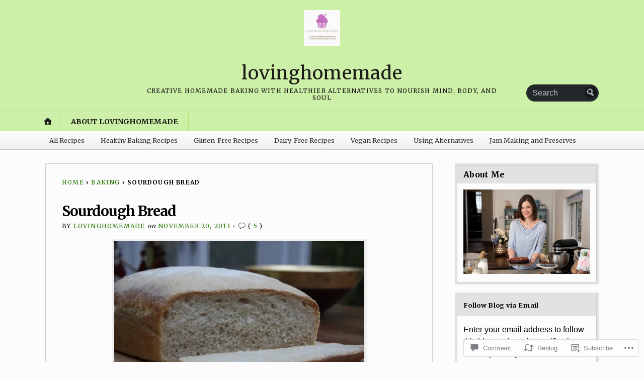

--- FILE ---
content_type: text/html; charset=UTF-8
request_url: https://lovinghomemade.com/2013/11/20/sourdough-bread/
body_size: 30260
content:
<!DOCTYPE html>
<html lang="en">
	<head>
		<meta charset="UTF-8" />
		<meta http-equiv="Content-Type" content="text/html; charset=UTF-8" />
		<meta name="viewport" content="width=device-width, initial-scale=1.0" />
		<link rel="profile" href="https://gmpg.org/xfn/11" />
		<link rel="pingback" href="https://lovinghomemade.com/xmlrpc.php" />

		<title>Sourdough Bread &#8211; lovinghomemade</title>
<meta name='robots' content='max-image-preview:large' />

<!-- Async WordPress.com Remote Login -->
<script id="wpcom_remote_login_js">
var wpcom_remote_login_extra_auth = '';
function wpcom_remote_login_remove_dom_node_id( element_id ) {
	var dom_node = document.getElementById( element_id );
	if ( dom_node ) { dom_node.parentNode.removeChild( dom_node ); }
}
function wpcom_remote_login_remove_dom_node_classes( class_name ) {
	var dom_nodes = document.querySelectorAll( '.' + class_name );
	for ( var i = 0; i < dom_nodes.length; i++ ) {
		dom_nodes[ i ].parentNode.removeChild( dom_nodes[ i ] );
	}
}
function wpcom_remote_login_final_cleanup() {
	wpcom_remote_login_remove_dom_node_classes( "wpcom_remote_login_msg" );
	wpcom_remote_login_remove_dom_node_id( "wpcom_remote_login_key" );
	wpcom_remote_login_remove_dom_node_id( "wpcom_remote_login_validate" );
	wpcom_remote_login_remove_dom_node_id( "wpcom_remote_login_js" );
	wpcom_remote_login_remove_dom_node_id( "wpcom_request_access_iframe" );
	wpcom_remote_login_remove_dom_node_id( "wpcom_request_access_styles" );
}

// Watch for messages back from the remote login
window.addEventListener( "message", function( e ) {
	if ( e.origin === "https://r-login.wordpress.com" ) {
		var data = {};
		try {
			data = JSON.parse( e.data );
		} catch( e ) {
			wpcom_remote_login_final_cleanup();
			return;
		}

		if ( data.msg === 'LOGIN' ) {
			// Clean up the login check iframe
			wpcom_remote_login_remove_dom_node_id( "wpcom_remote_login_key" );

			var id_regex = new RegExp( /^[0-9]+$/ );
			var token_regex = new RegExp( /^.*|.*|.*$/ );
			if (
				token_regex.test( data.token )
				&& id_regex.test( data.wpcomid )
			) {
				// We have everything we need to ask for a login
				var script = document.createElement( "script" );
				script.setAttribute( "id", "wpcom_remote_login_validate" );
				script.src = '/remote-login.php?wpcom_remote_login=validate'
					+ '&wpcomid=' + data.wpcomid
					+ '&token=' + encodeURIComponent( data.token )
					+ '&host=' + window.location.protocol
					+ '//' + window.location.hostname
					+ '&postid=2347'
					+ '&is_singular=1';
				document.body.appendChild( script );
			}

			return;
		}

		// Safari ITP, not logged in, so redirect
		if ( data.msg === 'LOGIN-REDIRECT' ) {
			window.location = 'https://wordpress.com/log-in?redirect_to=' + window.location.href;
			return;
		}

		// Safari ITP, storage access failed, remove the request
		if ( data.msg === 'LOGIN-REMOVE' ) {
			var css_zap = 'html { -webkit-transition: margin-top 1s; transition: margin-top 1s; } /* 9001 */ html { margin-top: 0 !important; } * html body { margin-top: 0 !important; } @media screen and ( max-width: 782px ) { html { margin-top: 0 !important; } * html body { margin-top: 0 !important; } }';
			var style_zap = document.createElement( 'style' );
			style_zap.type = 'text/css';
			style_zap.appendChild( document.createTextNode( css_zap ) );
			document.body.appendChild( style_zap );

			var e = document.getElementById( 'wpcom_request_access_iframe' );
			e.parentNode.removeChild( e );

			document.cookie = 'wordpress_com_login_access=denied; path=/; max-age=31536000';

			return;
		}

		// Safari ITP
		if ( data.msg === 'REQUEST_ACCESS' ) {
			console.log( 'request access: safari' );

			// Check ITP iframe enable/disable knob
			if ( wpcom_remote_login_extra_auth !== 'safari_itp_iframe' ) {
				return;
			}

			// If we are in a "private window" there is no ITP.
			var private_window = false;
			try {
				var opendb = window.openDatabase( null, null, null, null );
			} catch( e ) {
				private_window = true;
			}

			if ( private_window ) {
				console.log( 'private window' );
				return;
			}

			var iframe = document.createElement( 'iframe' );
			iframe.id = 'wpcom_request_access_iframe';
			iframe.setAttribute( 'scrolling', 'no' );
			iframe.setAttribute( 'sandbox', 'allow-storage-access-by-user-activation allow-scripts allow-same-origin allow-top-navigation-by-user-activation' );
			iframe.src = 'https://r-login.wordpress.com/remote-login.php?wpcom_remote_login=request_access&origin=' + encodeURIComponent( data.origin ) + '&wpcomid=' + encodeURIComponent( data.wpcomid );

			var css = 'html { -webkit-transition: margin-top 1s; transition: margin-top 1s; } /* 9001 */ html { margin-top: 46px !important; } * html body { margin-top: 46px !important; } @media screen and ( max-width: 660px ) { html { margin-top: 71px !important; } * html body { margin-top: 71px !important; } #wpcom_request_access_iframe { display: block; height: 71px !important; } } #wpcom_request_access_iframe { border: 0px; height: 46px; position: fixed; top: 0; left: 0; width: 100%; min-width: 100%; z-index: 99999; background: #23282d; } ';

			var style = document.createElement( 'style' );
			style.type = 'text/css';
			style.id = 'wpcom_request_access_styles';
			style.appendChild( document.createTextNode( css ) );
			document.body.appendChild( style );

			document.body.appendChild( iframe );
		}

		if ( data.msg === 'DONE' ) {
			wpcom_remote_login_final_cleanup();
		}
	}
}, false );

// Inject the remote login iframe after the page has had a chance to load
// more critical resources
window.addEventListener( "DOMContentLoaded", function( e ) {
	var iframe = document.createElement( "iframe" );
	iframe.style.display = "none";
	iframe.setAttribute( "scrolling", "no" );
	iframe.setAttribute( "id", "wpcom_remote_login_key" );
	iframe.src = "https://r-login.wordpress.com/remote-login.php"
		+ "?wpcom_remote_login=key"
		+ "&origin=aHR0cHM6Ly9sb3Zpbmdob21lbWFkZS5jb20%3D"
		+ "&wpcomid=39238672"
		+ "&time=" + Math.floor( Date.now() / 1000 );
	document.body.appendChild( iframe );
}, false );
</script>
<link rel='dns-prefetch' href='//s0.wp.com' />
<link rel='dns-prefetch' href='//widgets.wp.com' />
<link rel='dns-prefetch' href='//fonts-api.wp.com' />
<link rel="alternate" type="application/rss+xml" title="lovinghomemade &raquo; Feed" href="https://lovinghomemade.com/feed/" />
<link rel="alternate" type="application/rss+xml" title="lovinghomemade &raquo; Comments Feed" href="https://lovinghomemade.com/comments/feed/" />
<link rel="alternate" type="application/rss+xml" title="lovinghomemade &raquo; Sourdough Bread Comments Feed" href="https://lovinghomemade.com/2013/11/20/sourdough-bread/feed/" />
	<script type="text/javascript">
		/* <![CDATA[ */
		function addLoadEvent(func) {
			var oldonload = window.onload;
			if (typeof window.onload != 'function') {
				window.onload = func;
			} else {
				window.onload = function () {
					oldonload();
					func();
				}
			}
		}
		/* ]]> */
	</script>
	<link crossorigin='anonymous' rel='stylesheet' id='all-css-0-1' href='/wp-content/mu-plugins/likes/jetpack-likes.css?m=1743883414i&cssminify=yes' type='text/css' media='all' />
<style id='wp-emoji-styles-inline-css'>

	img.wp-smiley, img.emoji {
		display: inline !important;
		border: none !important;
		box-shadow: none !important;
		height: 1em !important;
		width: 1em !important;
		margin: 0 0.07em !important;
		vertical-align: -0.1em !important;
		background: none !important;
		padding: 0 !important;
	}
/*# sourceURL=wp-emoji-styles-inline-css */
</style>
<link crossorigin='anonymous' rel='stylesheet' id='all-css-2-1' href='/wp-content/plugins/gutenberg-core/v22.2.0/build/styles/block-library/style.css?m=1764855221i&cssminify=yes' type='text/css' media='all' />
<style id='wp-block-library-inline-css'>
.has-text-align-justify {
	text-align:justify;
}
.has-text-align-justify{text-align:justify;}

/*# sourceURL=wp-block-library-inline-css */
</style><style id='global-styles-inline-css'>
:root{--wp--preset--aspect-ratio--square: 1;--wp--preset--aspect-ratio--4-3: 4/3;--wp--preset--aspect-ratio--3-4: 3/4;--wp--preset--aspect-ratio--3-2: 3/2;--wp--preset--aspect-ratio--2-3: 2/3;--wp--preset--aspect-ratio--16-9: 16/9;--wp--preset--aspect-ratio--9-16: 9/16;--wp--preset--color--black: #000000;--wp--preset--color--cyan-bluish-gray: #abb8c3;--wp--preset--color--white: #ffffff;--wp--preset--color--pale-pink: #f78da7;--wp--preset--color--vivid-red: #cf2e2e;--wp--preset--color--luminous-vivid-orange: #ff6900;--wp--preset--color--luminous-vivid-amber: #fcb900;--wp--preset--color--light-green-cyan: #7bdcb5;--wp--preset--color--vivid-green-cyan: #00d084;--wp--preset--color--pale-cyan-blue: #8ed1fc;--wp--preset--color--vivid-cyan-blue: #0693e3;--wp--preset--color--vivid-purple: #9b51e0;--wp--preset--gradient--vivid-cyan-blue-to-vivid-purple: linear-gradient(135deg,rgb(6,147,227) 0%,rgb(155,81,224) 100%);--wp--preset--gradient--light-green-cyan-to-vivid-green-cyan: linear-gradient(135deg,rgb(122,220,180) 0%,rgb(0,208,130) 100%);--wp--preset--gradient--luminous-vivid-amber-to-luminous-vivid-orange: linear-gradient(135deg,rgb(252,185,0) 0%,rgb(255,105,0) 100%);--wp--preset--gradient--luminous-vivid-orange-to-vivid-red: linear-gradient(135deg,rgb(255,105,0) 0%,rgb(207,46,46) 100%);--wp--preset--gradient--very-light-gray-to-cyan-bluish-gray: linear-gradient(135deg,rgb(238,238,238) 0%,rgb(169,184,195) 100%);--wp--preset--gradient--cool-to-warm-spectrum: linear-gradient(135deg,rgb(74,234,220) 0%,rgb(151,120,209) 20%,rgb(207,42,186) 40%,rgb(238,44,130) 60%,rgb(251,105,98) 80%,rgb(254,248,76) 100%);--wp--preset--gradient--blush-light-purple: linear-gradient(135deg,rgb(255,206,236) 0%,rgb(152,150,240) 100%);--wp--preset--gradient--blush-bordeaux: linear-gradient(135deg,rgb(254,205,165) 0%,rgb(254,45,45) 50%,rgb(107,0,62) 100%);--wp--preset--gradient--luminous-dusk: linear-gradient(135deg,rgb(255,203,112) 0%,rgb(199,81,192) 50%,rgb(65,88,208) 100%);--wp--preset--gradient--pale-ocean: linear-gradient(135deg,rgb(255,245,203) 0%,rgb(182,227,212) 50%,rgb(51,167,181) 100%);--wp--preset--gradient--electric-grass: linear-gradient(135deg,rgb(202,248,128) 0%,rgb(113,206,126) 100%);--wp--preset--gradient--midnight: linear-gradient(135deg,rgb(2,3,129) 0%,rgb(40,116,252) 100%);--wp--preset--font-size--small: 13px;--wp--preset--font-size--medium: 20px;--wp--preset--font-size--large: 36px;--wp--preset--font-size--x-large: 42px;--wp--preset--font-family--albert-sans: 'Albert Sans', sans-serif;--wp--preset--font-family--alegreya: Alegreya, serif;--wp--preset--font-family--arvo: Arvo, serif;--wp--preset--font-family--bodoni-moda: 'Bodoni Moda', serif;--wp--preset--font-family--bricolage-grotesque: 'Bricolage Grotesque', sans-serif;--wp--preset--font-family--cabin: Cabin, sans-serif;--wp--preset--font-family--chivo: Chivo, sans-serif;--wp--preset--font-family--commissioner: Commissioner, sans-serif;--wp--preset--font-family--cormorant: Cormorant, serif;--wp--preset--font-family--courier-prime: 'Courier Prime', monospace;--wp--preset--font-family--crimson-pro: 'Crimson Pro', serif;--wp--preset--font-family--dm-mono: 'DM Mono', monospace;--wp--preset--font-family--dm-sans: 'DM Sans', sans-serif;--wp--preset--font-family--dm-serif-display: 'DM Serif Display', serif;--wp--preset--font-family--domine: Domine, serif;--wp--preset--font-family--eb-garamond: 'EB Garamond', serif;--wp--preset--font-family--epilogue: Epilogue, sans-serif;--wp--preset--font-family--fahkwang: Fahkwang, sans-serif;--wp--preset--font-family--figtree: Figtree, sans-serif;--wp--preset--font-family--fira-sans: 'Fira Sans', sans-serif;--wp--preset--font-family--fjalla-one: 'Fjalla One', sans-serif;--wp--preset--font-family--fraunces: Fraunces, serif;--wp--preset--font-family--gabarito: Gabarito, system-ui;--wp--preset--font-family--ibm-plex-mono: 'IBM Plex Mono', monospace;--wp--preset--font-family--ibm-plex-sans: 'IBM Plex Sans', sans-serif;--wp--preset--font-family--ibarra-real-nova: 'Ibarra Real Nova', serif;--wp--preset--font-family--instrument-serif: 'Instrument Serif', serif;--wp--preset--font-family--inter: Inter, sans-serif;--wp--preset--font-family--josefin-sans: 'Josefin Sans', sans-serif;--wp--preset--font-family--jost: Jost, sans-serif;--wp--preset--font-family--libre-baskerville: 'Libre Baskerville', serif;--wp--preset--font-family--libre-franklin: 'Libre Franklin', sans-serif;--wp--preset--font-family--literata: Literata, serif;--wp--preset--font-family--lora: Lora, serif;--wp--preset--font-family--merriweather: Merriweather, serif;--wp--preset--font-family--montserrat: Montserrat, sans-serif;--wp--preset--font-family--newsreader: Newsreader, serif;--wp--preset--font-family--noto-sans-mono: 'Noto Sans Mono', sans-serif;--wp--preset--font-family--nunito: Nunito, sans-serif;--wp--preset--font-family--open-sans: 'Open Sans', sans-serif;--wp--preset--font-family--overpass: Overpass, sans-serif;--wp--preset--font-family--pt-serif: 'PT Serif', serif;--wp--preset--font-family--petrona: Petrona, serif;--wp--preset--font-family--piazzolla: Piazzolla, serif;--wp--preset--font-family--playfair-display: 'Playfair Display', serif;--wp--preset--font-family--plus-jakarta-sans: 'Plus Jakarta Sans', sans-serif;--wp--preset--font-family--poppins: Poppins, sans-serif;--wp--preset--font-family--raleway: Raleway, sans-serif;--wp--preset--font-family--roboto: Roboto, sans-serif;--wp--preset--font-family--roboto-slab: 'Roboto Slab', serif;--wp--preset--font-family--rubik: Rubik, sans-serif;--wp--preset--font-family--rufina: Rufina, serif;--wp--preset--font-family--sora: Sora, sans-serif;--wp--preset--font-family--source-sans-3: 'Source Sans 3', sans-serif;--wp--preset--font-family--source-serif-4: 'Source Serif 4', serif;--wp--preset--font-family--space-mono: 'Space Mono', monospace;--wp--preset--font-family--syne: Syne, sans-serif;--wp--preset--font-family--texturina: Texturina, serif;--wp--preset--font-family--urbanist: Urbanist, sans-serif;--wp--preset--font-family--work-sans: 'Work Sans', sans-serif;--wp--preset--spacing--20: 0.44rem;--wp--preset--spacing--30: 0.67rem;--wp--preset--spacing--40: 1rem;--wp--preset--spacing--50: 1.5rem;--wp--preset--spacing--60: 2.25rem;--wp--preset--spacing--70: 3.38rem;--wp--preset--spacing--80: 5.06rem;--wp--preset--shadow--natural: 6px 6px 9px rgba(0, 0, 0, 0.2);--wp--preset--shadow--deep: 12px 12px 50px rgba(0, 0, 0, 0.4);--wp--preset--shadow--sharp: 6px 6px 0px rgba(0, 0, 0, 0.2);--wp--preset--shadow--outlined: 6px 6px 0px -3px rgb(255, 255, 255), 6px 6px rgb(0, 0, 0);--wp--preset--shadow--crisp: 6px 6px 0px rgb(0, 0, 0);}:where(.is-layout-flex){gap: 0.5em;}:where(.is-layout-grid){gap: 0.5em;}body .is-layout-flex{display: flex;}.is-layout-flex{flex-wrap: wrap;align-items: center;}.is-layout-flex > :is(*, div){margin: 0;}body .is-layout-grid{display: grid;}.is-layout-grid > :is(*, div){margin: 0;}:where(.wp-block-columns.is-layout-flex){gap: 2em;}:where(.wp-block-columns.is-layout-grid){gap: 2em;}:where(.wp-block-post-template.is-layout-flex){gap: 1.25em;}:where(.wp-block-post-template.is-layout-grid){gap: 1.25em;}.has-black-color{color: var(--wp--preset--color--black) !important;}.has-cyan-bluish-gray-color{color: var(--wp--preset--color--cyan-bluish-gray) !important;}.has-white-color{color: var(--wp--preset--color--white) !important;}.has-pale-pink-color{color: var(--wp--preset--color--pale-pink) !important;}.has-vivid-red-color{color: var(--wp--preset--color--vivid-red) !important;}.has-luminous-vivid-orange-color{color: var(--wp--preset--color--luminous-vivid-orange) !important;}.has-luminous-vivid-amber-color{color: var(--wp--preset--color--luminous-vivid-amber) !important;}.has-light-green-cyan-color{color: var(--wp--preset--color--light-green-cyan) !important;}.has-vivid-green-cyan-color{color: var(--wp--preset--color--vivid-green-cyan) !important;}.has-pale-cyan-blue-color{color: var(--wp--preset--color--pale-cyan-blue) !important;}.has-vivid-cyan-blue-color{color: var(--wp--preset--color--vivid-cyan-blue) !important;}.has-vivid-purple-color{color: var(--wp--preset--color--vivid-purple) !important;}.has-black-background-color{background-color: var(--wp--preset--color--black) !important;}.has-cyan-bluish-gray-background-color{background-color: var(--wp--preset--color--cyan-bluish-gray) !important;}.has-white-background-color{background-color: var(--wp--preset--color--white) !important;}.has-pale-pink-background-color{background-color: var(--wp--preset--color--pale-pink) !important;}.has-vivid-red-background-color{background-color: var(--wp--preset--color--vivid-red) !important;}.has-luminous-vivid-orange-background-color{background-color: var(--wp--preset--color--luminous-vivid-orange) !important;}.has-luminous-vivid-amber-background-color{background-color: var(--wp--preset--color--luminous-vivid-amber) !important;}.has-light-green-cyan-background-color{background-color: var(--wp--preset--color--light-green-cyan) !important;}.has-vivid-green-cyan-background-color{background-color: var(--wp--preset--color--vivid-green-cyan) !important;}.has-pale-cyan-blue-background-color{background-color: var(--wp--preset--color--pale-cyan-blue) !important;}.has-vivid-cyan-blue-background-color{background-color: var(--wp--preset--color--vivid-cyan-blue) !important;}.has-vivid-purple-background-color{background-color: var(--wp--preset--color--vivid-purple) !important;}.has-black-border-color{border-color: var(--wp--preset--color--black) !important;}.has-cyan-bluish-gray-border-color{border-color: var(--wp--preset--color--cyan-bluish-gray) !important;}.has-white-border-color{border-color: var(--wp--preset--color--white) !important;}.has-pale-pink-border-color{border-color: var(--wp--preset--color--pale-pink) !important;}.has-vivid-red-border-color{border-color: var(--wp--preset--color--vivid-red) !important;}.has-luminous-vivid-orange-border-color{border-color: var(--wp--preset--color--luminous-vivid-orange) !important;}.has-luminous-vivid-amber-border-color{border-color: var(--wp--preset--color--luminous-vivid-amber) !important;}.has-light-green-cyan-border-color{border-color: var(--wp--preset--color--light-green-cyan) !important;}.has-vivid-green-cyan-border-color{border-color: var(--wp--preset--color--vivid-green-cyan) !important;}.has-pale-cyan-blue-border-color{border-color: var(--wp--preset--color--pale-cyan-blue) !important;}.has-vivid-cyan-blue-border-color{border-color: var(--wp--preset--color--vivid-cyan-blue) !important;}.has-vivid-purple-border-color{border-color: var(--wp--preset--color--vivid-purple) !important;}.has-vivid-cyan-blue-to-vivid-purple-gradient-background{background: var(--wp--preset--gradient--vivid-cyan-blue-to-vivid-purple) !important;}.has-light-green-cyan-to-vivid-green-cyan-gradient-background{background: var(--wp--preset--gradient--light-green-cyan-to-vivid-green-cyan) !important;}.has-luminous-vivid-amber-to-luminous-vivid-orange-gradient-background{background: var(--wp--preset--gradient--luminous-vivid-amber-to-luminous-vivid-orange) !important;}.has-luminous-vivid-orange-to-vivid-red-gradient-background{background: var(--wp--preset--gradient--luminous-vivid-orange-to-vivid-red) !important;}.has-very-light-gray-to-cyan-bluish-gray-gradient-background{background: var(--wp--preset--gradient--very-light-gray-to-cyan-bluish-gray) !important;}.has-cool-to-warm-spectrum-gradient-background{background: var(--wp--preset--gradient--cool-to-warm-spectrum) !important;}.has-blush-light-purple-gradient-background{background: var(--wp--preset--gradient--blush-light-purple) !important;}.has-blush-bordeaux-gradient-background{background: var(--wp--preset--gradient--blush-bordeaux) !important;}.has-luminous-dusk-gradient-background{background: var(--wp--preset--gradient--luminous-dusk) !important;}.has-pale-ocean-gradient-background{background: var(--wp--preset--gradient--pale-ocean) !important;}.has-electric-grass-gradient-background{background: var(--wp--preset--gradient--electric-grass) !important;}.has-midnight-gradient-background{background: var(--wp--preset--gradient--midnight) !important;}.has-small-font-size{font-size: var(--wp--preset--font-size--small) !important;}.has-medium-font-size{font-size: var(--wp--preset--font-size--medium) !important;}.has-large-font-size{font-size: var(--wp--preset--font-size--large) !important;}.has-x-large-font-size{font-size: var(--wp--preset--font-size--x-large) !important;}.has-albert-sans-font-family{font-family: var(--wp--preset--font-family--albert-sans) !important;}.has-alegreya-font-family{font-family: var(--wp--preset--font-family--alegreya) !important;}.has-arvo-font-family{font-family: var(--wp--preset--font-family--arvo) !important;}.has-bodoni-moda-font-family{font-family: var(--wp--preset--font-family--bodoni-moda) !important;}.has-bricolage-grotesque-font-family{font-family: var(--wp--preset--font-family--bricolage-grotesque) !important;}.has-cabin-font-family{font-family: var(--wp--preset--font-family--cabin) !important;}.has-chivo-font-family{font-family: var(--wp--preset--font-family--chivo) !important;}.has-commissioner-font-family{font-family: var(--wp--preset--font-family--commissioner) !important;}.has-cormorant-font-family{font-family: var(--wp--preset--font-family--cormorant) !important;}.has-courier-prime-font-family{font-family: var(--wp--preset--font-family--courier-prime) !important;}.has-crimson-pro-font-family{font-family: var(--wp--preset--font-family--crimson-pro) !important;}.has-dm-mono-font-family{font-family: var(--wp--preset--font-family--dm-mono) !important;}.has-dm-sans-font-family{font-family: var(--wp--preset--font-family--dm-sans) !important;}.has-dm-serif-display-font-family{font-family: var(--wp--preset--font-family--dm-serif-display) !important;}.has-domine-font-family{font-family: var(--wp--preset--font-family--domine) !important;}.has-eb-garamond-font-family{font-family: var(--wp--preset--font-family--eb-garamond) !important;}.has-epilogue-font-family{font-family: var(--wp--preset--font-family--epilogue) !important;}.has-fahkwang-font-family{font-family: var(--wp--preset--font-family--fahkwang) !important;}.has-figtree-font-family{font-family: var(--wp--preset--font-family--figtree) !important;}.has-fira-sans-font-family{font-family: var(--wp--preset--font-family--fira-sans) !important;}.has-fjalla-one-font-family{font-family: var(--wp--preset--font-family--fjalla-one) !important;}.has-fraunces-font-family{font-family: var(--wp--preset--font-family--fraunces) !important;}.has-gabarito-font-family{font-family: var(--wp--preset--font-family--gabarito) !important;}.has-ibm-plex-mono-font-family{font-family: var(--wp--preset--font-family--ibm-plex-mono) !important;}.has-ibm-plex-sans-font-family{font-family: var(--wp--preset--font-family--ibm-plex-sans) !important;}.has-ibarra-real-nova-font-family{font-family: var(--wp--preset--font-family--ibarra-real-nova) !important;}.has-instrument-serif-font-family{font-family: var(--wp--preset--font-family--instrument-serif) !important;}.has-inter-font-family{font-family: var(--wp--preset--font-family--inter) !important;}.has-josefin-sans-font-family{font-family: var(--wp--preset--font-family--josefin-sans) !important;}.has-jost-font-family{font-family: var(--wp--preset--font-family--jost) !important;}.has-libre-baskerville-font-family{font-family: var(--wp--preset--font-family--libre-baskerville) !important;}.has-libre-franklin-font-family{font-family: var(--wp--preset--font-family--libre-franklin) !important;}.has-literata-font-family{font-family: var(--wp--preset--font-family--literata) !important;}.has-lora-font-family{font-family: var(--wp--preset--font-family--lora) !important;}.has-merriweather-font-family{font-family: var(--wp--preset--font-family--merriweather) !important;}.has-montserrat-font-family{font-family: var(--wp--preset--font-family--montserrat) !important;}.has-newsreader-font-family{font-family: var(--wp--preset--font-family--newsreader) !important;}.has-noto-sans-mono-font-family{font-family: var(--wp--preset--font-family--noto-sans-mono) !important;}.has-nunito-font-family{font-family: var(--wp--preset--font-family--nunito) !important;}.has-open-sans-font-family{font-family: var(--wp--preset--font-family--open-sans) !important;}.has-overpass-font-family{font-family: var(--wp--preset--font-family--overpass) !important;}.has-pt-serif-font-family{font-family: var(--wp--preset--font-family--pt-serif) !important;}.has-petrona-font-family{font-family: var(--wp--preset--font-family--petrona) !important;}.has-piazzolla-font-family{font-family: var(--wp--preset--font-family--piazzolla) !important;}.has-playfair-display-font-family{font-family: var(--wp--preset--font-family--playfair-display) !important;}.has-plus-jakarta-sans-font-family{font-family: var(--wp--preset--font-family--plus-jakarta-sans) !important;}.has-poppins-font-family{font-family: var(--wp--preset--font-family--poppins) !important;}.has-raleway-font-family{font-family: var(--wp--preset--font-family--raleway) !important;}.has-roboto-font-family{font-family: var(--wp--preset--font-family--roboto) !important;}.has-roboto-slab-font-family{font-family: var(--wp--preset--font-family--roboto-slab) !important;}.has-rubik-font-family{font-family: var(--wp--preset--font-family--rubik) !important;}.has-rufina-font-family{font-family: var(--wp--preset--font-family--rufina) !important;}.has-sora-font-family{font-family: var(--wp--preset--font-family--sora) !important;}.has-source-sans-3-font-family{font-family: var(--wp--preset--font-family--source-sans-3) !important;}.has-source-serif-4-font-family{font-family: var(--wp--preset--font-family--source-serif-4) !important;}.has-space-mono-font-family{font-family: var(--wp--preset--font-family--space-mono) !important;}.has-syne-font-family{font-family: var(--wp--preset--font-family--syne) !important;}.has-texturina-font-family{font-family: var(--wp--preset--font-family--texturina) !important;}.has-urbanist-font-family{font-family: var(--wp--preset--font-family--urbanist) !important;}.has-work-sans-font-family{font-family: var(--wp--preset--font-family--work-sans) !important;}
/*# sourceURL=global-styles-inline-css */
</style>

<style id='classic-theme-styles-inline-css'>
/*! This file is auto-generated */
.wp-block-button__link{color:#fff;background-color:#32373c;border-radius:9999px;box-shadow:none;text-decoration:none;padding:calc(.667em + 2px) calc(1.333em + 2px);font-size:1.125em}.wp-block-file__button{background:#32373c;color:#fff;text-decoration:none}
/*# sourceURL=/wp-includes/css/classic-themes.min.css */
</style>
<link crossorigin='anonymous' rel='stylesheet' id='all-css-4-1' href='/_static/??-eJx9juEKwjAMhF/Img1R8Yf4KNJ2QbstbWnS7fXNmIIo7Gfu8t0dzNn4FAWjgDyRkCEXpFAJUpYAnhmwC5KKcWPyA+9V2cEXRdXksT5CZPCpoOqUrSwfpKDFUUOjbGFzVsY4p8XM5l1v1jVbXI+SrR+MSmvEagDX+PHuE8YuFbBVElmR4P8o4OLB1TB2MGFx2qziMpl/72XLja7t+dQ07fFyOPcvmjB4DQ==&cssminify=yes' type='text/css' media='all' />
<link rel='stylesheet' id='verbum-gutenberg-css-css' href='https://widgets.wp.com/verbum-block-editor/block-editor.css?ver=1738686361' media='all' />
<link rel='stylesheet' id='opti-fonts-css' href='https://fonts-api.wp.com/css?family=Merriweather%3A400%2C700&#038;subset=latin%2Clatin-ext&#038;display=swap&#038;ver=1.0' media='all' />
<link crossorigin='anonymous' rel='stylesheet' id='all-css-8-1' href='/_static/??/wp-content/themes/premium/opti/style.css,/wp-content/mu-plugins/jetpack-plugin/sun/_inc/genericons/genericons/genericons.css?m=1753279645j&cssminify=yes' type='text/css' media='all' />
<link crossorigin='anonymous' rel='stylesheet' id='print-css-9-1' href='/wp-content/themes/premium/opti/css/print.css?m=1438009084i&cssminify=yes' type='text/css' media='print' />
<style id='jetpack_facebook_likebox-inline-css'>
.widget_facebook_likebox {
	overflow: hidden;
}

/*# sourceURL=/wp-content/mu-plugins/jetpack-plugin/sun/modules/widgets/facebook-likebox/style.css */
</style>
<link crossorigin='anonymous' rel='stylesheet' id='all-css-12-1' href='/_static/??-eJzTLy/QTc7PK0nNK9HPLdUtyClNz8wr1i9KTcrJTwcy0/WTi5G5ekCujj52Temp+bo5+cmJJZn5eSgc3bScxMwikFb7XFtDE1NLExMLc0OTLACohS2q&cssminify=yes' type='text/css' media='all' />
<style id='jetpack-global-styles-frontend-style-inline-css'>
:root { --font-headings: unset; --font-base: unset; --font-headings-default: -apple-system,BlinkMacSystemFont,"Segoe UI",Roboto,Oxygen-Sans,Ubuntu,Cantarell,"Helvetica Neue",sans-serif; --font-base-default: -apple-system,BlinkMacSystemFont,"Segoe UI",Roboto,Oxygen-Sans,Ubuntu,Cantarell,"Helvetica Neue",sans-serif;}
/*# sourceURL=jetpack-global-styles-frontend-style-inline-css */
</style>
<link crossorigin='anonymous' rel='stylesheet' id='all-css-14-1' href='/_static/??-eJyNjcsKAjEMRX/IGtQZBxfip0hMS9sxTYppGfx7H7gRN+7ugcs5sFRHKi1Ig9Jd5R6zGMyhVaTrh8G6QFHfORhYwlvw6P39PbPENZmt4G/ROQuBKWVkxxrVvuBH1lIoz2waILJekF+HUzlupnG3nQ77YZwfuRJIaQ==&cssminify=yes' type='text/css' media='all' />
<style>#masthead { background:#293033; }
#masthead #logo a { color:#bfbfbf; }
#masthead h2 { color:#ffffff; }
#nav-primary { background:#background: #15181a;background: -moz-linear-gradient(top,  #1f2426 0%, #15181a 100%);background: -webkit-gradient(linear, left top, left bottom, color-stop(0%,#1f2426), color-stop(100%,#15181a));background: -webkit-linear-gradient(top, #1f2426 0%, #15181a 100%);background: -o-linear-gradient(top, #1f2426 0%,#15181a 100%);background: -ms-linear-gradient(top, #1f2426 0%,#15181a 100%);background: linear-gradient(to bottom, #1f2426 0%,#15181a 100%);; border-color:#15181a }
#nav-primary li:hover, #nav-primary li.current-cat { background-color: #15181a; }
#nav-primary .current-menu-item > a, #nav-primary .current-cat > a { border-top-color:#1899cb; }
#nav-primary li { border-right-color:#15181a; border-left-color:#23292b; }
#nav-primary .current-menu-item { background-color:#15181a; color:#bfbfbf; }
#nav-primary .current-menu-item > a, #nav-primary .current-cat > a { border-color:#8ccde6; color:#bfbfbf; }
#masthead input.searchfield { background:#23292b; color:#bfbfbf; }
#masthead input.searchfield::-webkit-input-placeholder { color:#bfbfbf; }
#masthead input.searchfield::-moz-placeholder { color:#bfbfbf; }
#masthead input.searchfield:-moz-placeholder { color:#bfbfbf; }
#masthead input.searchfield:-ms-placeholder { color:#bfbfbf; }
#masthead input.searchfield:focus, #masthead input.searchfield:hover { background:#1f2426; color:#bfbfbf; }
#masthead input.searchfield::-webkit-input-placeholder, #masthead input.searchfield::-moz-placeholder { color:#bfbfbf; }
a, a:visited { color:#1899cb; }
footer { color:#bfbfbf; background:#15181a; }
footer a, footer a:visited { color:#52b3d8; }
#footer-wrap { border-color:#0a0c0d; }
#featured-cats h5 { background:#eaebeb; border-color:#95989a; }
#featured-cats h5 a, #featured-cats h5 a:visited { color:#000000; }</style><script type="text/javascript" id="opti-script-main-js-extra">
/* <![CDATA[ */
var js_i18n = {"menu":"Menu"};
//# sourceURL=opti-script-main-js-extra
/* ]]> */
</script>
<script type="text/javascript" id="wpcom-actionbar-placeholder-js-extra">
/* <![CDATA[ */
var actionbardata = {"siteID":"39238672","postID":"2347","siteURL":"https://lovinghomemade.com","xhrURL":"https://lovinghomemade.com/wp-admin/admin-ajax.php","nonce":"538b1bcb63","isLoggedIn":"","statusMessage":"","subsEmailDefault":"instantly","proxyScriptUrl":"https://s0.wp.com/wp-content/js/wpcom-proxy-request.js?m=1513050504i&amp;ver=20211021","shortlink":"https://wp.me/p2EDLO-BR","i18n":{"followedText":"New posts from this site will now appear in your \u003Ca href=\"https://wordpress.com/reader\"\u003EReader\u003C/a\u003E","foldBar":"Collapse this bar","unfoldBar":"Expand this bar","shortLinkCopied":"Shortlink copied to clipboard."}};
//# sourceURL=wpcom-actionbar-placeholder-js-extra
/* ]]> */
</script>
<script type="text/javascript" id="jetpack-mu-wpcom-settings-js-before">
/* <![CDATA[ */
var JETPACK_MU_WPCOM_SETTINGS = {"assetsUrl":"https://s0.wp.com/wp-content/mu-plugins/jetpack-mu-wpcom-plugin/sun/jetpack_vendor/automattic/jetpack-mu-wpcom/src/build/"};
//# sourceURL=jetpack-mu-wpcom-settings-js-before
/* ]]> */
</script>
<script crossorigin='anonymous' type='text/javascript'  src='/_static/??-eJyNjlsOAiEMRTckMGp8fRh3MHsg2IwllCKU0dm9aDT653y1ybmnt+aWlOMoEMX4YnIQlTLfJ+3LwjSG0YV6hvKE/lohT++hCePfkCIcshX4DX/a5ALUlJSBsJLhJPj1NYRGo9igHVPi2PYy80KG0oSCI/R2xMEK8txysq8/T3Rc7lbdZt1t9wf/APqabQg='></script>
<script type="text/javascript" id="rlt-proxy-js-after">
/* <![CDATA[ */
	rltInitialize( {"token":null,"iframeOrigins":["https:\/\/widgets.wp.com"]} );
//# sourceURL=rlt-proxy-js-after
/* ]]> */
</script>
<link rel="EditURI" type="application/rsd+xml" title="RSD" href="https://lovinghomemade.wordpress.com/xmlrpc.php?rsd" />
<meta name="generator" content="WordPress.com" />
<link rel="canonical" href="https://lovinghomemade.com/2013/11/20/sourdough-bread/" />
<link rel='shortlink' href='https://wp.me/p2EDLO-BR' />
<link rel="alternate" type="application/json+oembed" href="https://public-api.wordpress.com/oembed/?format=json&amp;url=https%3A%2F%2Flovinghomemade.com%2F2013%2F11%2F20%2Fsourdough-bread%2F&amp;for=wpcom-auto-discovery" /><link rel="alternate" type="application/xml+oembed" href="https://public-api.wordpress.com/oembed/?format=xml&amp;url=https%3A%2F%2Flovinghomemade.com%2F2013%2F11%2F20%2Fsourdough-bread%2F&amp;for=wpcom-auto-discovery" />
<!-- Jetpack Open Graph Tags -->
<meta property="og:type" content="article" />
<meta property="og:title" content="Sourdough Bread" />
<meta property="og:url" content="https://lovinghomemade.com/2013/11/20/sourdough-bread/" />
<meta property="og:description" content="I can&#8217;t claim the credit for the sourdough starter: that goes to my friend Frin&#8217;s husband, Jon, who clearly missed his calling. I tried making sourdough a couple of years ago when I fir…" />
<meta property="article:published_time" content="2013-11-20T17:23:47+00:00" />
<meta property="article:modified_time" content="2013-11-20T17:25:02+00:00" />
<meta property="og:site_name" content="lovinghomemade" />
<meta property="og:image" content="https://lovinghomemade.com/wp-content/uploads/2013/11/sourdough-bread-4.jpg" />
<meta property="og:image:width" content="497" />
<meta property="og:image:height" content="331" />
<meta property="og:image:alt" content="sourdough bread" />
<meta property="og:locale" content="en_US" />
<meta property="article:publisher" content="https://www.facebook.com/WordPresscom" />
<meta name="twitter:text:title" content="Sourdough Bread" />
<meta name="twitter:image" content="https://lovinghomemade.com/wp-content/uploads/2013/11/sourdough-bread-4.jpg?w=640" />
<meta name="twitter:image:alt" content="sourdough bread" />
<meta name="twitter:card" content="summary_large_image" />

<!-- End Jetpack Open Graph Tags -->
<link rel='openid.server' href='https://lovinghomemade.com/?openidserver=1' />
<link rel='openid.delegate' href='https://lovinghomemade.com/' />
<link rel="search" type="application/opensearchdescription+xml" href="https://lovinghomemade.com/osd.xml" title="lovinghomemade" />
<link rel="search" type="application/opensearchdescription+xml" href="https://s1.wp.com/opensearch.xml" title="WordPress.com" />
<meta name="theme-color" content="#fcfcfc" />
		<style type="text/css">
			.recentcomments a {
				display: inline !important;
				padding: 0 !important;
				margin: 0 !important;
			}

			table.recentcommentsavatartop img.avatar, table.recentcommentsavatarend img.avatar {
				border: 0px;
				margin: 0;
			}

			table.recentcommentsavatartop a, table.recentcommentsavatarend a {
				border: 0px !important;
				background-color: transparent !important;
			}

			td.recentcommentsavatarend, td.recentcommentsavatartop {
				padding: 0px 0px 1px 0px;
				margin: 0px;
			}

			td.recentcommentstextend {
				border: none !important;
				padding: 0px 0px 2px 10px;
			}

			.rtl td.recentcommentstextend {
				padding: 0px 10px 2px 0px;
			}

			td.recentcommentstexttop {
				border: none;
				padding: 0px 0px 0px 10px;
			}

			.rtl td.recentcommentstexttop {
				padding: 0px 10px 0px 0px;
			}
		</style>
		<meta name="description" content="I can&#039;t claim the credit for the sourdough starter: that goes to my friend Frin&#039;s husband, Jon, who clearly missed his calling. I tried making sourdough a couple of years ago when I first started baking bread and couldn&#039;t really get it to work properly so wasn&#039;t going to miss the opportunity to use a&hellip;" />
<style type="text/css" id="custom-background-css">
body.custom-background { background-color: #fcfcfc; }
</style>
	<style type="text/css" id="custom-colors-css">	h2#description, #logo, #nav-primary a {
		text-shadow: 0 -1px 0 rgba(0, 0, 0, 0.1);
	}
	.wp-playlist-light {
		color: #111;
	}
body { background-color: #fcfcfc;}
table caption { background-color: #fcfcfc;}
.wrapper { background-color: #fcfcfc;}
#lead-story { background-color: #E2E2E2;}
#recent-posts .sticky { background-color: #E9E9E9;}
a, a:visited { border-color: #E2E2E2;}
a:hover, a:active { border-color: #CFCFCF;}
#featured-cats h5, .custom-colors #featured-cats h5 { background-color: #E2E2E2;}
#featured-cats h5, .custom-colors #featured-cats h5, .headlines li, aside .widget li, #recent-excerpts li, #related-posts { border-color: #CFCFCF;}
aside .widget, aside h3.widgettitle, tr { background-color: #E2E2E2;}
aside .widget-wrap { background-color: #fcfcfc;}
.row .eightcol, aside .widget-wrap, td { border-color: #CFCFCF;}
h1.pagetitle, .archive article, .search article, .page-template-custom-page-blog-php article, #archive-pagination a, #archive-pagination a:visited { border-color: #CFCFCF;}
#archive-pagination a:hover, #archive-pagination a:active { border-color: #BCBCBC;}
a.post-edit-link, a.post-edit-link:visited, #sharethis a, #sharethis a:visited, #related-posts ul a, #related-posts ul a:visited { border-color: #fcfcfc;}
a.post-edit-link, a.post-edit-link:visited, #sharethis a, #sharethis a:visited, #related-posts ul a, #related-posts ul a:visited { background-color: #EFEFEF;}
a.post-edit-link:hover, a.post-edit-link:active, #sharethis a:hover, #sharethis a:active, #related-posts ul a:hover, #related-posts ul a:active { border-color: #CFCFCF;}
a.post-edit-link:hover, a.post-edit-link:active, #sharethis a:hover, #sharethis a:active, #related-posts ul a:hover, #related-posts ul a:active { background-color: #E2E2E2;}
.entry .post-taxonomies a { background-color: #EFEFEF;}
.entry .post-taxonomies a { border-color: #E2E2E2;}
.entry .post-taxonomies a { color: #CFCFCF;}
.entry .post-taxonomies a:hover { color: #BCBCBC;}
footer h4.widgettitle { color: #5E5E5E;}
footer h4.widgettitle { border-color: #5E5E5E;}
.milestone-header { color: #5E5E5E;}
#masthead, .custom-colors #masthead { background-color: #ccf0a7;}
.milestone-header { background-color: #ccf0a7;}
#nav-primary,
 			.custom-colors #nav-primary { background: #ccf0a7;}
#nav-primary,
 			.custom-colors #nav-primary { border-color: #B2E87C;}
#nav-primary .nav > li,
 			.custom-colors #nav-primary .nav > li { border-right-color: #B2E87C;}
#nav-primary .nav > li,
 			.custom-colors #nav-primary .nav > li { border-left-color: #ccf0a7;}
.custom-colors #nav-primary .nav > li.current-menu-item,
 			.custom-colors #nav-primary .nav > li:hover,
 			.custom-colors #nav-primary .nav > li.current-cat { background-color: #B2E87C;}
header input.searchfield, .custom-colors header input.searchfield { background-color: #BFEC91;}
header .searchfield:focus, header .searchfield:hover, .custom-colors header .searchfield:focus, .custom-colors header .searchfield:hover { background-color: #B2E87C;}
footer, .custom-colors footer { background-color: #BFEC91;}
#footer-wrap { border-color: #B2E87C;}
#masthead, .custom-colors #masthead { color: #1D1A1A;}
#nav-primary .nav > li > a,
 			.custom-colors #nav-primary .nav > li > a,
 			#nav-primary .nav > li.current-menu-item > a,
 			#nav-primary .nav > li.current-cat > a,
 			.custom-colors #nav-primary .nav > li.current-menu-item > a,
 			.custom-colors #nav-primary .nav > li.current-cat > a { color: #1D1A1A;}
#nav-primary .nav > li.current-menu-item > a,
 			#nav-primary .nav > li.current-cat > a,
 			.custom-colors #nav-primary .nav > li.current-menu-item > a,
 			.custom-colors #nav-primary .nav > li.current-cat > a { border-color: #1D1A1A;}
#nav-primary .nav > li:hover,
 			#nav-primary .nav > li.current-cat { color: #1D1A1A;}
#nav-primary .nav > li.current-menu-item { color: #1D1A1A;}
#masthead #logo a, #masthead #logo a:visited, .custom-colors #masthead #logo a, .custom-colors #masthead #logo a:visited { color: #1D1A1A;}
#masthead h2, .custom-colors #masthead h2 { color: #1D1A1A;}
header input.searchfield, .custom-colors header input.searchfield { color: #1D1A1A;}
footer a, footer a:visited, .custom-colors footer a, .custom-colors footer a:visited { color: #1D1A1A;}
footer a:hover, footer a:active, .custom-colors footer a:hover, .custom-colors footer a:active { color: #1D1A1A;}
a, a:visited, .custom-colors a, .custom-colors a:visited { color: #287A00;}
a:hover, a:active, .custom-colors a:hover, .custom-colors a:active { color: #40BC02;}
body { color: #000000;}
a.dark, a.dark:visited, aside .widget li a, aside .widget li a:visited { color: #000000;}
#featured-cats h5 a, #featured-cats h5 a:visited, .custom-colors #featured-cats h5 a, .custom-colors #featured-cats h5 a:visited { color: #000000;}
#featured-cats .date { color: #000000;}
#featured-cats h3, #recent-posts h3 { border-color: #000000;}
.entry .post-taxonomies { color: #000000;}
footer, .custom-colors footer { color: #000000;}
</style>
<link rel="icon" href="https://lovinghomemade.com/wp-content/uploads/2021/02/cropped-lovinghomemade.png?w=32" sizes="32x32" />
<link rel="icon" href="https://lovinghomemade.com/wp-content/uploads/2021/02/cropped-lovinghomemade.png?w=192" sizes="192x192" />
<link rel="apple-touch-icon" href="https://lovinghomemade.com/wp-content/uploads/2021/02/cropped-lovinghomemade.png?w=180" />
<meta name="msapplication-TileImage" content="https://lovinghomemade.com/wp-content/uploads/2021/02/cropped-lovinghomemade.png?w=270" />
		<!-- Jetpack Google Analytics -->
		<script async src='https://www.googletagmanager.com/gtag/js?id=G-NJMLVRD6ZH'></script>
		<script>
			window.dataLayer = window.dataLayer || [];
			function gtag() { dataLayer.push( arguments ); }
			gtag( 'js', new Date() );
			gtag( 'config', "G-NJMLVRD6ZH" );
					</script>
		<!-- End Jetpack Google Analytics -->
				<!--[if lt IE 9]><script src="https://s0.wp.com/wp-content/themes/premium/opti/js/html5.js?m=1409568080i" type="text/javascript"></script><![endif]-->
	<link crossorigin='anonymous' rel='stylesheet' id='all-css-0-3' href='/_static/??-eJyVjssKwkAMRX/INowP1IX4KdKmg6SdScJkQn+/FR/gTpfncjhcmLVB4Rq5QvZGk9+JDcZYtcPpxWDOcCNG6JPgZGAzaSwtmm3g50CWwVM0wK6IW0wf5z382XseckrDir1hIa0kq/tFbSZ+hK/5Eo6H3fkU9mE7Lr2lXSA=&cssminify=yes' type='text/css' media='all' />
</head>

	<body class="wp-singular post-template-default single single-post postid-2347 single-format-standard custom-background wp-custom-logo wp-embed-responsive wp-theme-premiumopti customizer-styles-applied jetpack-reblog-enabled has-site-logo custom-colors" data-breakpoint="1023">
		
		<section class="container hfeed">
			<header id="masthead" role="banner">
			
				<section class="row">
				<a href="https://lovinghomemade.com/" class="site-logo-link" rel="home" itemprop="url"><img width="150" height="150" src="https://lovinghomemade.com/wp-content/uploads/2021/02/lovinghomemade.png?w=150" class="site-logo attachment-thumbnail" alt="lovinghomemade" decoding="async" data-size="thumbnail" itemprop="logo" srcset="https://lovinghomemade.com/wp-content/uploads/2021/02/lovinghomemade.png?w=150 150w, https://lovinghomemade.com/wp-content/uploads/2021/02/lovinghomemade.png?w=300 300w" sizes="(max-width: 150px) 100vw, 150px" data-attachment-id="8569" data-permalink="https://lovinghomemade.com/lovinghomemade/" data-orig-file="https://lovinghomemade.com/wp-content/uploads/2021/02/lovinghomemade.png" data-orig-size="500,500" data-comments-opened="1" data-image-meta="{&quot;aperture&quot;:&quot;0&quot;,&quot;credit&quot;:&quot;&quot;,&quot;camera&quot;:&quot;&quot;,&quot;caption&quot;:&quot;&quot;,&quot;created_timestamp&quot;:&quot;0&quot;,&quot;copyright&quot;:&quot;&quot;,&quot;focal_length&quot;:&quot;0&quot;,&quot;iso&quot;:&quot;0&quot;,&quot;shutter_speed&quot;:&quot;0&quot;,&quot;title&quot;:&quot;&quot;,&quot;orientation&quot;:&quot;0&quot;}" data-image-title="lovinghomemade" data-image-description="" data-image-caption="" data-medium-file="https://lovinghomemade.com/wp-content/uploads/2021/02/lovinghomemade.png?w=300" data-large-file="https://lovinghomemade.com/wp-content/uploads/2021/02/lovinghomemade.png?w=500" /></a>					<hgroup id="branding">
						<h1 id="logo" class="site-title">
							<a href="https://lovinghomemade.com/" title="Home">lovinghomemade</a>
						</h1>
												<h2 id="description" class="site-description">
							Creative homemade baking with healthier alternatives to nourish mind, body, and soul						</h2>
											</hgroup>
<form method="get" class="searchform" action="https://lovinghomemade.com/">
	<input type="text" value="" name="s" class="searchfield" placeholder="Search" />
	<input type="image" src="https://s0.wp.com/wp-content/themes/premium/opti/images/magnify.png?m=1351293178i" class="searchsubmit" />
</form>
				</section>
				<nav class="menu" id="nav-primary">
					<section class="row clearfloat">
						<div class="menu-about-container"><ul id="menu-about" class="nav"><li class="home menu-item"><a href="https://lovinghomemade.com/"><span class="genericon genericon-home"></span><span class="screen-reader">Home</span></a></li><li id="menu-item-4787" class="menu-item menu-item-type-post_type menu-item-object-page menu-item-4787"><a href="https://lovinghomemade.com/about/">About lovinghomemade</a></li>
</ul></div>					</section>
				</nav>
				<nav class="menu clearfloat" id="nav-lower">
					<section class="row clearfloat">
						<div class="menu-menu-1-container"><ul id="menu-menu-1" class="nav"><li id="menu-item-4788" class="menu-item menu-item-type-taxonomy menu-item-object-category current-post-ancestor current-menu-parent current-post-parent menu-item-4788"><a href="https://lovinghomemade.com/category/recipes/">All Recipes</a></li>
<li id="menu-item-8672" class="menu-item menu-item-type-taxonomy menu-item-object-category menu-item-8672"><a href="https://lovinghomemade.com/category/healthy-baking/">Healthy Baking Recipes</a></li>
<li id="menu-item-8671" class="menu-item menu-item-type-taxonomy menu-item-object-category menu-item-8671"><a href="https://lovinghomemade.com/category/gluten-free-baking/">Gluten-Free Recipes</a></li>
<li id="menu-item-8677" class="menu-item menu-item-type-taxonomy menu-item-object-category menu-item-8677"><a href="https://lovinghomemade.com/category/dairy-free-baking/">Dairy-Free Recipes</a></li>
<li id="menu-item-8674" class="menu-item menu-item-type-taxonomy menu-item-object-category menu-item-8674"><a href="https://lovinghomemade.com/category/vegan-baking/">Vegan Recipes</a></li>
<li id="menu-item-8675" class="menu-item menu-item-type-taxonomy menu-item-object-category menu-item-8675"><a href="https://lovinghomemade.com/category/using-alternatives/">Using Alternatives</a></li>
<li id="menu-item-8673" class="menu-item menu-item-type-taxonomy menu-item-object-category menu-item-8673"><a href="https://lovinghomemade.com/category/jam-making-and-preserves/">Jam Making and Preserves</a></li>
</ul></div>					</section>
				</nav>
			</header>

			
			<section class="wrapper">

				<section id="main">
<section class="row">
	<div class="eightcol">
<p class="breadcrumbs postmetadata"><a href="https://lovinghomemade.com" class="breadcrumbLevel_1">Home</a> <b>&rsaquo;</b> <a href="https://lovinghomemade.com/category/baking/" class="breadcrumbLevel_2">Baking</a> <b>&rsaquo;</b> <strong class="breadcrumbLevel_3">Sourdough Bread</strong></p><article id="post-2347" class="post-2347 post type-post status-publish format-standard hentry category-baking category-bread category-recipes category-uncategorized tag-baking-2 tag-bread-2 tag-loaf tag-recipe tag-sourdough tag-sourdough-sponge tag-sourdough-starter tag-yeast odd">

	<h1 class="posttitle">
		Sourdough Bread 	</h1>

	<p class="postmetadata">
<span class="byline">By <span class="author vcard"><a class="url fn n" href="https://lovinghomemade.com/author/lovinghomemade/" title="View all posts by lovinghomemade" rel="author">lovinghomemade</a></span></span> <em>on</em> <a href="https://lovinghomemade.com/2013/11/20/sourdough-bread/" title="6:23 pm" rel="bookmark"><time class="entry-date" datetime="2013-11-20T18:23:47+00:00">November 20, 2013</time></a>	&bull; <span class="commentcount">( <a href="https://lovinghomemade.com/2013/11/20/sourdough-bread/#comments" class="comments_link" >5</a> )</span>
</p>

	<section class="entry">
<div data-shortcode="caption" id="attachment_2348" style="width: 507px" class="wp-caption aligncenter"><a href="https://lovinghomemade.com/wp-content/uploads/2013/11/sourdough-bread-4.jpg"><img aria-describedby="caption-attachment-2348" data-attachment-id="2348" data-permalink="https://lovinghomemade.com/2013/11/20/sourdough-bread/sourdough-bread-4/" data-orig-file="https://lovinghomemade.com/wp-content/uploads/2013/11/sourdough-bread-4.jpg" data-orig-size="3888,2592" data-comments-opened="1" data-image-meta="{&quot;aperture&quot;:&quot;5.6&quot;,&quot;credit&quot;:&quot;&quot;,&quot;camera&quot;:&quot;Canon EOS 40D&quot;,&quot;caption&quot;:&quot;&quot;,&quot;created_timestamp&quot;:&quot;1348217935&quot;,&quot;copyright&quot;:&quot;&quot;,&quot;focal_length&quot;:&quot;50&quot;,&quot;iso&quot;:&quot;400&quot;,&quot;shutter_speed&quot;:&quot;0.016666666666667&quot;,&quot;title&quot;:&quot;&quot;}" data-image-title="Sourdough bread 4" data-image-description="" data-image-caption="&lt;p&gt;Sourdough bread&lt;/p&gt;
" data-medium-file="https://lovinghomemade.com/wp-content/uploads/2013/11/sourdough-bread-4.jpg?w=300" data-large-file="https://lovinghomemade.com/wp-content/uploads/2013/11/sourdough-bread-4.jpg?w=700" class="size-full wp-image-2348" alt="sourdough bread" src="https://lovinghomemade.com/wp-content/uploads/2013/11/sourdough-bread-4.jpg?w=700"   srcset="https://lovinghomemade.com/wp-content/uploads/2013/11/sourdough-bread-4.jpg?w=497&amp;h=331 497w, https://lovinghomemade.com/wp-content/uploads/2013/11/sourdough-bread-4.jpg?w=994&amp;h=663 994w, https://lovinghomemade.com/wp-content/uploads/2013/11/sourdough-bread-4.jpg?w=150&amp;h=100 150w, https://lovinghomemade.com/wp-content/uploads/2013/11/sourdough-bread-4.jpg?w=300&amp;h=200 300w, https://lovinghomemade.com/wp-content/uploads/2013/11/sourdough-bread-4.jpg?w=768&amp;h=512 768w" sizes="(max-width: 497px) 100vw, 497px" /></a><p id="caption-attachment-2348" class="wp-caption-text">Sourdough bread</p></div>
<p>I can&#8217;t claim the credit for the sourdough starter: that goes to my friend Frin&#8217;s husband, Jon, who clearly missed his calling. I tried making sourdough a couple of years ago when I first started baking bread and couldn&#8217;t really get it to work properly so wasn&#8217;t going to miss the opportunity to use a starter that was already tried and tested!</p>
<p>In hindsight I think my first few attempts failed because not only did I not leave the dough to prove for long enough, I also didn&#8217;t bake it for long enough. The result was a very heavy, dense loaf/brick and it didn&#8217;t inspire me to keep going. Having now had more experience baking bread I felt a little more confident. It can take a lot longer to rise than bread made with commercial yeast so as long as you can be patient with it it should be fine. I started this loaf at 11am and ended up baking it at 10pm: it could easily have gone in the fridge overnight for baking first thing but I knew I wouldn&#8217;t have the time in the morning.</p>
<p>I know as a baker I should probably cultivate my own starter but I think I may be too lazy&#8230; Once the starter is established, keeping it is much easier. There is a huge amount of information on the internet about how to keep a starter and a lot of the advice is conflicting, particularly about when or if to refrigerate it. As I will not be making a loaf every day I am planning to keep mine in the fridge and feed it once a week. So if you have any better advice, please let me know!</p>
<p>One very helpful piece of information I found was that if your starter doesn&#8217;t easily double in size it is not going to be able to make your dough rise. If you put your starter in a measuring jug, add your flour and water and leave it for a while, it is easy to see if it doubles. It should look thick and bubbly and have bubbles on the surface.</p>
<p>I made the &#8220;sponge&#8221; by adding a cup of flour and a cup of water to about half my starter, mixing it and leaving it to start bubbling. In total I had 300g of sponge:</p>
<div data-shortcode="caption" id="attachment_2351" style="width: 507px" class="wp-caption aligncenter"><a href="https://lovinghomemade.com/wp-content/uploads/2013/11/sourdough-bread-1.jpg"><img aria-describedby="caption-attachment-2351" data-attachment-id="2351" data-permalink="https://lovinghomemade.com/2013/11/20/sourdough-bread/sourdough-bread-1/" data-orig-file="https://lovinghomemade.com/wp-content/uploads/2013/11/sourdough-bread-1.jpg" data-orig-size="3888,2592" data-comments-opened="1" data-image-meta="{&quot;aperture&quot;:&quot;5.6&quot;,&quot;credit&quot;:&quot;&quot;,&quot;camera&quot;:&quot;Canon EOS 40D&quot;,&quot;caption&quot;:&quot;&quot;,&quot;created_timestamp&quot;:&quot;1348137418&quot;,&quot;copyright&quot;:&quot;&quot;,&quot;focal_length&quot;:&quot;79&quot;,&quot;iso&quot;:&quot;400&quot;,&quot;shutter_speed&quot;:&quot;0.003125&quot;,&quot;title&quot;:&quot;&quot;}" data-image-title="Sourdough bread 1" data-image-description="" data-image-caption="&lt;p&gt;&amp;#8220;Sponge&amp;#8221; for sourdough bread, ready to use&lt;/p&gt;
" data-medium-file="https://lovinghomemade.com/wp-content/uploads/2013/11/sourdough-bread-1.jpg?w=300" data-large-file="https://lovinghomemade.com/wp-content/uploads/2013/11/sourdough-bread-1.jpg?w=700" class="size-full wp-image-2351" alt="sourdough sponge" src="https://lovinghomemade.com/wp-content/uploads/2013/11/sourdough-bread-1.jpg?w=700"   srcset="https://lovinghomemade.com/wp-content/uploads/2013/11/sourdough-bread-1.jpg?w=497&amp;h=331 497w, https://lovinghomemade.com/wp-content/uploads/2013/11/sourdough-bread-1.jpg?w=994&amp;h=663 994w, https://lovinghomemade.com/wp-content/uploads/2013/11/sourdough-bread-1.jpg?w=150&amp;h=100 150w, https://lovinghomemade.com/wp-content/uploads/2013/11/sourdough-bread-1.jpg?w=300&amp;h=200 300w, https://lovinghomemade.com/wp-content/uploads/2013/11/sourdough-bread-1.jpg?w=768&amp;h=512 768w" sizes="(max-width: 497px) 100vw, 497px" /></a><p id="caption-attachment-2351" class="wp-caption-text">&#8220;Sponge&#8221; for sourdough bread, bubbling and ready to use</p></div>
<p>Once it is ready you can combine it with the flour, salt and water to form a dough. I found a recipe that used 300g of starter, 500g of bread flour, 10g of salt and 250ml of water and it turned out to be a good recipe. I didn&#8217;t put all the water in at first but ended up using all of it to make quite a wet dough.</p>
<p><strong>Recipe</strong></p>
<p><span style="text-decoration:underline;">Ingredients</span></p>
<p>300g active starter</p>
<p>500g strong white bread flour</p>
<p>10g salt</p>
<p>About 250ml water</p>
<p><span style="text-decoration:underline;">Method</span></p>
<p>When your sponge starter is ready (see above), mix with the flour, salt and enough water to form a dough.</p>
<p>Knead for around 10 minutes until smooth and silky.</p>
<p>Leave to rise in a covered, well oiled bowl until about doubled in size.</p>
<p>Turn out onto a floured surface and knead briefly. Shape and place in an oiled tin or a proper proving basket, if you have one.</p>
<p>Leave until doubled in size again.</p>
<p>Set the oven to 200ºC.</p>
<p>Bake for around 35-40 minutes, until well risen and the base sounds hollow when tapped.</p>
<div data-shortcode="caption" id="attachment_2352" style="width: 507px" class="wp-caption aligncenter"><a href="https://lovinghomemade.com/wp-content/uploads/2013/11/sourdough-bread-3.jpg"><img aria-describedby="caption-attachment-2352" data-attachment-id="2352" data-permalink="https://lovinghomemade.com/2013/11/20/sourdough-bread/sourdough-bread-3/" data-orig-file="https://lovinghomemade.com/wp-content/uploads/2013/11/sourdough-bread-3.jpg" data-orig-size="3263,2348" data-comments-opened="1" data-image-meta="{&quot;aperture&quot;:&quot;5.6&quot;,&quot;credit&quot;:&quot;&quot;,&quot;camera&quot;:&quot;Canon EOS 40D&quot;,&quot;caption&quot;:&quot;&quot;,&quot;created_timestamp&quot;:&quot;1348217637&quot;,&quot;copyright&quot;:&quot;&quot;,&quot;focal_length&quot;:&quot;50&quot;,&quot;iso&quot;:&quot;400&quot;,&quot;shutter_speed&quot;:&quot;0.02&quot;,&quot;title&quot;:&quot;&quot;}" data-image-title="Sourdough bread 3" data-image-description="" data-image-caption="&lt;p&gt;Sourdough bread&lt;/p&gt;
" data-medium-file="https://lovinghomemade.com/wp-content/uploads/2013/11/sourdough-bread-3.jpg?w=300" data-large-file="https://lovinghomemade.com/wp-content/uploads/2013/11/sourdough-bread-3.jpg?w=700" class="size-full wp-image-2352" alt="homemade sourdough" src="https://lovinghomemade.com/wp-content/uploads/2013/11/sourdough-bread-3.jpg?w=700"   srcset="https://lovinghomemade.com/wp-content/uploads/2013/11/sourdough-bread-3.jpg?w=497&amp;h=358 497w, https://lovinghomemade.com/wp-content/uploads/2013/11/sourdough-bread-3.jpg?w=994&amp;h=715 994w, https://lovinghomemade.com/wp-content/uploads/2013/11/sourdough-bread-3.jpg?w=150&amp;h=108 150w, https://lovinghomemade.com/wp-content/uploads/2013/11/sourdough-bread-3.jpg?w=300&amp;h=216 300w, https://lovinghomemade.com/wp-content/uploads/2013/11/sourdough-bread-3.jpg?w=768&amp;h=553 768w" sizes="(max-width: 497px) 100vw, 497px" /></a><p id="caption-attachment-2352" class="wp-caption-text">Sourdough bread</p></div>
<p>It tastes really good and I just hope I can keep Jon&#8217;s starter alive. And if I can I will be very tempted to get one of the proper proving baskets: if you have one I&#8217;d love to know if they are worth the expense!</p>
<div id="jp-post-flair" class="sharedaddy sd-like-enabled sd-sharing-enabled"><div class="sharedaddy sd-sharing-enabled"><div class="robots-nocontent sd-block sd-social sd-social-official sd-sharing"><h3 class="sd-title">Share this:</h3><div class="sd-content"><ul><li class="share-twitter"><a href="https://twitter.com/share" class="twitter-share-button" data-url="https://lovinghomemade.com/2013/11/20/sourdough-bread/" data-text="Sourdough Bread"  data-related="wordpressdotcom">Tweet</a></li><li class="share-facebook"><div class="fb-share-button" data-href="https://lovinghomemade.com/2013/11/20/sourdough-bread/" data-layout="button_count"></div></li><li class="share-pinterest"><div class="pinterest_button"><a href="https://www.pinterest.com/pin/create/button/?url=https%3A%2F%2Flovinghomemade.com%2F2013%2F11%2F20%2Fsourdough-bread%2F&#038;media=http%3A%2F%2Flovinghomemade.files.wordpress.com%2F2013%2F11%2Fsourdough-bread-4.jpg&#038;description=Sourdough%20Bread" data-pin-do="buttonPin" data-pin-config="beside"><img src="//assets.pinterest.com/images/pidgets/pinit_fg_en_rect_gray_20.png" /></a></div></li><li><a href="#" class="sharing-anchor sd-button share-more"><span>More</span></a></li><li class="share-end"></li></ul><div class="sharing-hidden"><div class="inner" style="display: none;"><ul><li class="share-email"><a rel="nofollow noopener noreferrer"
				data-shared="sharing-email-2347"
				class="share-email sd-button"
				href="mailto:?subject=%5BShared%20Post%5D%20Sourdough%20Bread&#038;body=https%3A%2F%2Flovinghomemade.com%2F2013%2F11%2F20%2Fsourdough-bread%2F&#038;share=email"
				target="_blank"
				aria-labelledby="sharing-email-2347"
				data-email-share-error-title="Do you have email set up?" data-email-share-error-text="If you&#039;re having problems sharing via email, you might not have email set up for your browser. You may need to create a new email yourself." data-email-share-nonce="ed98c11fbb" data-email-share-track-url="https://lovinghomemade.com/2013/11/20/sourdough-bread/?share=email">
				<span id="sharing-email-2347" hidden>Click to email a link to a friend (Opens in new window)</span>
				<span>Email</span>
			</a></li><li class="share-print"><a rel="nofollow noopener noreferrer"
				data-shared="sharing-print-2347"
				class="share-print sd-button"
				href="https://lovinghomemade.com/2013/11/20/sourdough-bread/#print?share=print"
				target="_blank"
				aria-labelledby="sharing-print-2347"
				>
				<span id="sharing-print-2347" hidden>Click to print (Opens in new window)</span>
				<span>Print</span>
			</a></li><li class="share-end"></li></ul></div></div></div></div></div><div class='sharedaddy sd-block sd-like jetpack-likes-widget-wrapper jetpack-likes-widget-unloaded' id='like-post-wrapper-39238672-2347-696086e22055e' data-src='//widgets.wp.com/likes/index.html?ver=20260109#blog_id=39238672&amp;post_id=2347&amp;origin=lovinghomemade.wordpress.com&amp;obj_id=39238672-2347-696086e22055e&amp;domain=lovinghomemade.com' data-name='like-post-frame-39238672-2347-696086e22055e' data-title='Like or Reblog'><div class='likes-widget-placeholder post-likes-widget-placeholder' style='height: 55px;'><span class='button'><span>Like</span></span> <span class='loading'>Loading...</span></div><span class='sd-text-color'></span><a class='sd-link-color'></a></div></div><hr class="sep content-end pagination-start" /><div class="postnav left">&lsaquo; <a href="https://lovinghomemade.com/2013/11/17/macarons-and-paris/" rel="prev">Macarons, and Paris</a></div><div class="postnav right"><a href="https://lovinghomemade.com/2013/11/24/hazelnut-cherry-and-sultana-biscotti/" rel="next">Hazelnut, Cherry and Sultana&nbsp;Biscotti</a> &rsaquo;</div><hr class="sep pagination-end taxonomies-start" /><p class="post-taxonomies post-taxonomies-categories">Categories: <a href="https://lovinghomemade.com/category/baking/" rel="category tag">Baking</a>, <a href="https://lovinghomemade.com/category/bread/" rel="category tag">Bread</a>, <a href="https://lovinghomemade.com/category/recipes/" rel="category tag">Recipes</a>, <a href="https://lovinghomemade.com/category/uncategorized/" rel="category tag">Uncategorized</a></p><p class="post-taxonomies post-taxonomies-tags">Tags: <a href="https://lovinghomemade.com/tag/baking-2/" rel="tag">baking</a>, <a href="https://lovinghomemade.com/tag/bread-2/" rel="tag">bread</a>, <a href="https://lovinghomemade.com/tag/loaf/" rel="tag">loaf</a>, <a href="https://lovinghomemade.com/tag/recipe/" rel="tag">recipe</a>, <a href="https://lovinghomemade.com/tag/sourdough/" rel="tag">sourdough</a>, <a href="https://lovinghomemade.com/tag/sourdough-sponge/" rel="tag">sourdough sponge</a>, <a href="https://lovinghomemade.com/tag/sourdough-starter/" rel="tag">sourdough starter</a>, <a href="https://lovinghomemade.com/tag/yeast/" rel="tag">yeast</a></p>	</section>
</article>
<ul id="pagination">
	<li id="older">
			</li>
	<li id="newer">
			</li>
</ul>
	<h3 id="comments">
5 replies		<a href="#respond" title="Leave a comment &rsaquo;"></a>
	</h3>
	<ol class="commentlist" id="singlecomments">
			<li class="comment byuser comment-author-elakleinlovestocraft even thread-even depth-1" id="li-comment-2606">
		<div id="comment-2606" class="comment-wrapper">
			<div class="comment-author vcard clearfloat">
				<img referrerpolicy="no-referrer" alt='Ela Klein&#039;s avatar' src='https://0.gravatar.com/avatar/c5189144e9ec0e69c9f578051689780e612b736f1b140ebb1cbcee52f74291c3?s=42&#038;d=identicon&#038;r=G' srcset='https://0.gravatar.com/avatar/c5189144e9ec0e69c9f578051689780e612b736f1b140ebb1cbcee52f74291c3?s=42&#038;d=identicon&#038;r=G 1x, https://0.gravatar.com/avatar/c5189144e9ec0e69c9f578051689780e612b736f1b140ebb1cbcee52f74291c3?s=63&#038;d=identicon&#038;r=G 1.5x, https://0.gravatar.com/avatar/c5189144e9ec0e69c9f578051689780e612b736f1b140ebb1cbcee52f74291c3?s=84&#038;d=identicon&#038;r=G 2x, https://0.gravatar.com/avatar/c5189144e9ec0e69c9f578051689780e612b736f1b140ebb1cbcee52f74291c3?s=126&#038;d=identicon&#038;r=G 3x, https://0.gravatar.com/avatar/c5189144e9ec0e69c9f578051689780e612b736f1b140ebb1cbcee52f74291c3?s=168&#038;d=identicon&#038;r=G 4x' class='avatar avatar-42' height='42' width='42' loading='lazy' decoding='async' />				<div class="commentmetadata">
					<cite class="fn"><a href="http://elakleinblog.wordpress.com" class="url" rel="ugc external nofollow">Ela Klein</a></cite>					<div class="comment-date">
						<a href="https://lovinghomemade.com/2013/11/20/sourdough-bread/#comment-2606">
							November 21, 2013 &bull; 10:17 am						</a>
											</div>
				</div>
			</div>
<p>I have baked my fair share of bricks, however reading your blog might just make me try again. You should chat with Charlotte I believe she is a fabulous sourdough bread maker.</p>
			<div class="reply">
<a rel="nofollow" class="comment-reply-link" href="https://lovinghomemade.com/2013/11/20/sourdough-bread/?replytocom=2606#respond" data-commentid="2606" data-postid="2347" data-belowelement="comment-2606" data-respondelement="respond" data-replyto="Reply to Ela Klein" aria-label="Reply to Ela Klein">Reply &darr;</a>			</div>
		</div>
</li><!-- #comment-## -->
	<li class="comment byuser comment-author-tastytreats13 odd alt thread-odd thread-alt depth-1" id="li-comment-2617">
		<div id="comment-2617" class="comment-wrapper">
			<div class="comment-author vcard clearfloat">
				<img referrerpolicy="no-referrer" alt='tastytreats13&#039;s avatar' src='https://0.gravatar.com/avatar/c9ef12c171f7afe123e9e4e13ebf9bf0036f2dc9eed9e864121bf8a748ffa367?s=42&#038;d=identicon&#038;r=G' srcset='https://0.gravatar.com/avatar/c9ef12c171f7afe123e9e4e13ebf9bf0036f2dc9eed9e864121bf8a748ffa367?s=42&#038;d=identicon&#038;r=G 1x, https://0.gravatar.com/avatar/c9ef12c171f7afe123e9e4e13ebf9bf0036f2dc9eed9e864121bf8a748ffa367?s=63&#038;d=identicon&#038;r=G 1.5x, https://0.gravatar.com/avatar/c9ef12c171f7afe123e9e4e13ebf9bf0036f2dc9eed9e864121bf8a748ffa367?s=84&#038;d=identicon&#038;r=G 2x, https://0.gravatar.com/avatar/c9ef12c171f7afe123e9e4e13ebf9bf0036f2dc9eed9e864121bf8a748ffa367?s=126&#038;d=identicon&#038;r=G 3x, https://0.gravatar.com/avatar/c9ef12c171f7afe123e9e4e13ebf9bf0036f2dc9eed9e864121bf8a748ffa367?s=168&#038;d=identicon&#038;r=G 4x' class='avatar avatar-42' height='42' width='42' loading='lazy' decoding='async' />				<div class="commentmetadata">
					<cite class="fn"><a href="http://tastytreats13.wordpress.com" class="url" rel="ugc external nofollow">tastytreats13</a></cite>					<div class="comment-date">
						<a href="https://lovinghomemade.com/2013/11/20/sourdough-bread/#comment-2617">
							November 23, 2013 &bull; 1:44 am						</a>
											</div>
				</div>
			</div>
<p>How tasty! I love sourdough bread!</p>
			<div class="reply">
<a rel="nofollow" class="comment-reply-link" href="https://lovinghomemade.com/2013/11/20/sourdough-bread/?replytocom=2617#respond" data-commentid="2617" data-postid="2347" data-belowelement="comment-2617" data-respondelement="respond" data-replyto="Reply to tastytreats13" aria-label="Reply to tastytreats13">Reply &darr;</a>			</div>
		</div>
</li><!-- #comment-## -->
	<li class="comment even thread-even depth-1" id="li-comment-2618">
		<div id="comment-2618" class="comment-wrapper">
			<div class="comment-author vcard clearfloat">
				<img referrerpolicy="no-referrer" alt='Richard Randall&#039;s avatar' src='https://2.gravatar.com/avatar/e4a7935355717d0e1848b78aac985702e968d5ff319ca85d3c6d5be65aec37ec?s=42&#038;d=identicon&#038;r=G' srcset='https://2.gravatar.com/avatar/e4a7935355717d0e1848b78aac985702e968d5ff319ca85d3c6d5be65aec37ec?s=42&#038;d=identicon&#038;r=G 1x, https://2.gravatar.com/avatar/e4a7935355717d0e1848b78aac985702e968d5ff319ca85d3c6d5be65aec37ec?s=63&#038;d=identicon&#038;r=G 1.5x, https://2.gravatar.com/avatar/e4a7935355717d0e1848b78aac985702e968d5ff319ca85d3c6d5be65aec37ec?s=84&#038;d=identicon&#038;r=G 2x, https://2.gravatar.com/avatar/e4a7935355717d0e1848b78aac985702e968d5ff319ca85d3c6d5be65aec37ec?s=126&#038;d=identicon&#038;r=G 3x, https://2.gravatar.com/avatar/e4a7935355717d0e1848b78aac985702e968d5ff319ca85d3c6d5be65aec37ec?s=168&#038;d=identicon&#038;r=G 4x' class='avatar avatar-42' height='42' width='42' loading='lazy' decoding='async' />				<div class="commentmetadata">
					<cite class="fn"><a href="http://randallssoapbox.com/" class="url" rel="ugc external nofollow">Richard Randall</a></cite>					<div class="comment-date">
						<a href="https://lovinghomemade.com/2013/11/20/sourdough-bread/#comment-2618">
							November 23, 2013 &bull; 1:18 pm						</a>
											</div>
				</div>
			</div>
<p>I&#8217;m also thinking of getting a proving basket. Tin loafs get a be boring after a while.</p>
			<div class="reply">
<a rel="nofollow" class="comment-reply-link" href="https://lovinghomemade.com/2013/11/20/sourdough-bread/?replytocom=2618#respond" data-commentid="2618" data-postid="2347" data-belowelement="comment-2618" data-respondelement="respond" data-replyto="Reply to Richard Randall" aria-label="Reply to Richard Randall">Reply &darr;</a>			</div>
		</div>
<ul class="children">
	<li class="comment byuser comment-author-lovinghomemade bypostauthor odd alt depth-2" id="li-comment-2621">
		<div id="comment-2621" class="comment-wrapper">
			<div class="comment-author vcard clearfloat">
				<img referrerpolicy="no-referrer" alt='lovinghomemade&#039;s avatar' src='https://0.gravatar.com/avatar/04c05fd2f8c954e771ffd5848e742e9d57c1cd33254a869417e26e397aba90de?s=42&#038;d=identicon&#038;r=G' srcset='https://0.gravatar.com/avatar/04c05fd2f8c954e771ffd5848e742e9d57c1cd33254a869417e26e397aba90de?s=42&#038;d=identicon&#038;r=G 1x, https://0.gravatar.com/avatar/04c05fd2f8c954e771ffd5848e742e9d57c1cd33254a869417e26e397aba90de?s=63&#038;d=identicon&#038;r=G 1.5x, https://0.gravatar.com/avatar/04c05fd2f8c954e771ffd5848e742e9d57c1cd33254a869417e26e397aba90de?s=84&#038;d=identicon&#038;r=G 2x, https://0.gravatar.com/avatar/04c05fd2f8c954e771ffd5848e742e9d57c1cd33254a869417e26e397aba90de?s=126&#038;d=identicon&#038;r=G 3x, https://0.gravatar.com/avatar/04c05fd2f8c954e771ffd5848e742e9d57c1cd33254a869417e26e397aba90de?s=168&#038;d=identicon&#038;r=G 4x' class='avatar avatar-42' height='42' width='42' loading='lazy' decoding='async' />				<div class="commentmetadata">
					<cite class="fn"><a href="https://lovinghomemade.wordpress.com" class="url" rel="ugc external nofollow">lovinghomemade</a></cite>					<div class="comment-date">
						<a href="https://lovinghomemade.com/2013/11/20/sourdough-bread/#comment-2621">
							November 24, 2013 &bull; 9:30 pm						</a>
											</div>
				</div>
			</div>
<p>It&#8217;s very tempting!</p>
			<div class="reply">
<a rel="nofollow" class="comment-reply-link" href="https://lovinghomemade.com/2013/11/20/sourdough-bread/?replytocom=2621#respond" data-commentid="2621" data-postid="2347" data-belowelement="comment-2621" data-respondelement="respond" data-replyto="Reply to lovinghomemade" aria-label="Reply to lovinghomemade">Reply &darr;</a>			</div>
		</div>
</li><!-- #comment-## -->
</ul><!-- .children -->
</li><!-- #comment-## -->
	</ol>
	<div id="pagination">
		<div class="older">
					</div>
		<div class="newer">
					</div>
	</div>
			<h3 id="trackbacks">Trackbacks</h3>
		<ol id="trackbacklist">
					<li id="comment-3256">
						<cite><a href="https://lovinghomemade.com/2014/02/05/pain-de-campagne/" class="url" rel="ugc">Pain de Campagne &laquo; lovinghomemade</a></cite>
					</li>
		</ol>
	<div id="respond">
			<div id="respond" class="comment-respond">
		<h3 id="reply-title" class="comment-reply-title">Leave a comment <small><a rel="nofollow" id="cancel-comment-reply-link" href="/2013/11/20/sourdough-bread/#respond" style="display:none;">Cancel reply</a></small></h3><form action="https://lovinghomemade.com/wp-comments-post.php" method="post" id="commentform" class="comment-form">


<div class="comment-form__verbum transparent"></div><div class="verbum-form-meta"><input type='hidden' name='comment_post_ID' value='2347' id='comment_post_ID' />
<input type='hidden' name='comment_parent' id='comment_parent' value='0' />

			<input type="hidden" name="highlander_comment_nonce" id="highlander_comment_nonce" value="fc72f5e9bf" />
			<input type="hidden" name="verbum_show_subscription_modal" value="" /></div><p style="display: none;"><input type="hidden" id="akismet_comment_nonce" name="akismet_comment_nonce" value="85cbb6af31" /></p><p style="display: none !important;" class="akismet-fields-container" data-prefix="ak_"><label>&#916;<textarea name="ak_hp_textarea" cols="45" rows="8" maxlength="100"></textarea></label><input type="hidden" id="ak_js_1" name="ak_js" value="235"/><script type="text/javascript">
/* <![CDATA[ */
document.getElementById( "ak_js_1" ).setAttribute( "value", ( new Date() ).getTime() );
/* ]]> */
</script>
</p></form>	</div><!-- #respond -->
		</div>
	</div>
	<aside class="fourcol last">
<section id="media_image-8" class="widget widget_media_image"><div class="widget-wrap"><h3 class="widgettitle">About Me</h3><style>.widget.widget_media_image { overflow: hidden; }.widget.widget_media_image img { height: auto; max-width: 100%; }</style><a href="https://lovinghomemade.com/about/"><img width="5521" height="3680" src="https://lovinghomemade.com/wp-content/uploads/2018/02/rachel-less_0078u.jpg?w=5521" class="image wp-image-8184  attachment-5521x3680 size-5521x3680" alt="" decoding="async" loading="lazy" style="max-width: 100%; height: auto;" srcset="https://lovinghomemade.com/wp-content/uploads/2018/02/rachel-less_0078u.jpg?w=5521 5521w, https://lovinghomemade.com/wp-content/uploads/2018/02/rachel-less_0078u.jpg?w=150 150w, https://lovinghomemade.com/wp-content/uploads/2018/02/rachel-less_0078u.jpg?w=300 300w, https://lovinghomemade.com/wp-content/uploads/2018/02/rachel-less_0078u.jpg?w=768 768w, https://lovinghomemade.com/wp-content/uploads/2018/02/rachel-less_0078u.jpg?w=1024 1024w, https://lovinghomemade.com/wp-content/uploads/2018/02/rachel-less_0078u.jpg?w=1440 1440w" sizes="(max-width: 5521px) 100vw, 5521px" data-attachment-id="8184" data-permalink="https://lovinghomemade.com/rachel-less_0078u/" data-orig-file="https://lovinghomemade.com/wp-content/uploads/2018/02/rachel-less_0078u.jpg" data-orig-size="5521,3680" data-comments-opened="1" data-image-meta="{&quot;aperture&quot;:&quot;0&quot;,&quot;credit&quot;:&quot;&quot;,&quot;camera&quot;:&quot;&quot;,&quot;caption&quot;:&quot;&quot;,&quot;created_timestamp&quot;:&quot;1516458756&quot;,&quot;copyright&quot;:&quot;&quot;,&quot;focal_length&quot;:&quot;0&quot;,&quot;iso&quot;:&quot;0&quot;,&quot;shutter_speed&quot;:&quot;0&quot;,&quot;title&quot;:&quot;&quot;,&quot;orientation&quot;:&quot;1&quot;}" data-image-title="rachel less_0078u" data-image-description="" data-image-caption="" data-medium-file="https://lovinghomemade.com/wp-content/uploads/2018/02/rachel-less_0078u.jpg?w=300" data-large-file="https://lovinghomemade.com/wp-content/uploads/2018/02/rachel-less_0078u.jpg?w=700" /></a></div></section><section id="blog_subscription-5" class="widget widget_blog_subscription jetpack_subscription_widget"><div class="widget-wrap"><h3 class="widgettitle"><label for="subscribe-field">Follow Blog via Email</label></h3>

			<div class="wp-block-jetpack-subscriptions__container">
			<form
				action="https://subscribe.wordpress.com"
				method="post"
				accept-charset="utf-8"
				data-blog="39238672"
				data-post_access_level="everybody"
				id="subscribe-blog"
			>
				<p>Enter your email address to follow this blog and receive notifications of new posts by email.</p>
				<p id="subscribe-email">
					<label
						id="subscribe-field-label"
						for="subscribe-field"
						class="screen-reader-text"
					>
						Email Address:					</label>

					<input
							type="email"
							name="email"
							autocomplete="email"
							
							style="width: 95%; padding: 1px 10px"
							placeholder="Email Address"
							value=""
							id="subscribe-field"
							required
						/>				</p>

				<p id="subscribe-submit"
									>
					<input type="hidden" name="action" value="subscribe"/>
					<input type="hidden" name="blog_id" value="39238672"/>
					<input type="hidden" name="source" value="https://lovinghomemade.com/2013/11/20/sourdough-bread/"/>
					<input type="hidden" name="sub-type" value="widget"/>
					<input type="hidden" name="redirect_fragment" value="subscribe-blog"/>
					<input type="hidden" id="_wpnonce" name="_wpnonce" value="6500ffb73a" />					<button type="submit"
													class="wp-block-button__link"
																	>
						Follow					</button>
				</p>
			</form>
						</div>
			
</div></section><section id="follow_button_widget-3" class="widget widget_follow_button_widget"><div class="widget-wrap">
		<a class="wordpress-follow-button" href="https://lovinghomemade.com" data-blog="39238672" data-lang="en" >Follow lovinghomemade on WordPress.com</a>
		<script type="text/javascript">(function(d){ window.wpcomPlatform = {"titles":{"timelines":"Embeddable Timelines","followButton":"Follow Button","wpEmbeds":"WordPress Embeds"}}; var f = d.getElementsByTagName('SCRIPT')[0], p = d.createElement('SCRIPT');p.type = 'text/javascript';p.async = true;p.src = '//widgets.wp.com/platform.js';f.parentNode.insertBefore(p,f);}(document));</script>

		</div></section><section id="facebook-likebox-2" class="widget widget_facebook_likebox"><div class="widget-wrap">		<div id="fb-root"></div>
		<div class="fb-page" data-href="https://www.facebook.com/Lovinghomemade" data-width="200"  data-height="130" data-hide-cover="false" data-show-facepile="true" data-tabs="timeline" data-hide-cta="false" data-small-header="false">
		<div class="fb-xfbml-parse-ignore"><blockquote cite="https://www.facebook.com/Lovinghomemade"><a href="https://www.facebook.com/Lovinghomemade"></a></blockquote></div>
		</div>
		</div></section><section id="categories-6" class="widget widget_categories"><div class="widget-wrap"><h3 class="widgettitle">Categories</h3>
			<ul>
					<li class="cat-item cat-item-256"><a href="https://lovinghomemade.com/category/about/">About</a>
</li>
	<li class="cat-item cat-item-6758"><a href="https://lovinghomemade.com/category/awards/">Awards</a>
</li>
	<li class="cat-item cat-item-9680"><a href="https://lovinghomemade.com/category/baking/">Baking</a>
</li>
	<li class="cat-item cat-item-158741"><a href="https://lovinghomemade.com/category/birthday-cakes/">Birthday cakes</a>
</li>
	<li class="cat-item cat-item-1598452"><a href="https://lovinghomemade.com/category/biscuits-and-cookies/">Biscuits and Cookies</a>
</li>
	<li class="cat-item cat-item-22482"><a href="https://lovinghomemade.com/category/bread/">Bread</a>
</li>
	<li class="cat-item cat-item-34921859"><a href="https://lovinghomemade.com/category/breakfast-2/">Breakfast</a>
</li>
	<li class="cat-item cat-item-18624"><a href="https://lovinghomemade.com/category/cakes/">Cakes</a>
</li>
	<li class="cat-item cat-item-7613298"><a href="https://lovinghomemade.com/category/chocolate-2/">Chocolate</a>
</li>
	<li class="cat-item cat-item-74741"><a href="https://lovinghomemade.com/category/cupcakes/">Cupcakes</a>
</li>
	<li class="cat-item cat-item-7350992"><a href="https://lovinghomemade.com/category/dairy-free-baking/">Dairy-Free Baking</a>
</li>
	<li class="cat-item cat-item-8544"><a href="https://lovinghomemade.com/category/desserts/">Desserts</a>
</li>
	<li class="cat-item cat-item-9313"><a href="https://lovinghomemade.com/category/drinks/">Drinks</a>
</li>
	<li class="cat-item cat-item-83002"><a href="https://lovinghomemade.com/category/foraging/">Foraging</a>
</li>
	<li class="cat-item cat-item-8191"><a href="https://lovinghomemade.com/category/fruit/">Fruit</a>
</li>
	<li class="cat-item cat-item-1924542"><a href="https://lovinghomemade.com/category/fruit-picking/">Fruit picking</a>
</li>
	<li class="cat-item cat-item-1833"><a href="https://lovinghomemade.com/category/gardening/">Gardening</a>
</li>
	<li class="cat-item cat-item-19633"><a href="https://lovinghomemade.com/category/gifts/">Gifts</a>
</li>
	<li class="cat-item cat-item-938550"><a href="https://lovinghomemade.com/category/gluten-free-baking/">gluten free baking</a>
</li>
	<li class="cat-item cat-item-1094565"><a href="https://lovinghomemade.com/category/healthy-baking/">healthy baking</a>
</li>
	<li class="cat-item cat-item-116844119"><a href="https://lovinghomemade.com/category/jam-making-and-preserves/">Jam making and Preserves</a>
</li>
	<li class="cat-item cat-item-278"><a href="https://lovinghomemade.com/category/lifestyle/">Lifestyle</a>
</li>
	<li class="cat-item cat-item-25391953"><a href="https://lovinghomemade.com/category/macarons-2/">Macarons</a>
</li>
	<li class="cat-item cat-item-103792"><a href="https://lovinghomemade.com/category/main-courses/">Main Courses</a>
</li>
	<li class="cat-item cat-item-32104"><a href="https://lovinghomemade.com/category/muffins/">Muffins</a>
</li>
	<li class="cat-item cat-item-18632"><a href="https://lovinghomemade.com/category/pastry/">Pastry</a>
</li>
	<li class="cat-item cat-item-2832"><a href="https://lovinghomemade.com/category/recipes/">Recipes</a>
</li>
	<li class="cat-item cat-item-439802"><a href="https://lovinghomemade.com/category/starters-and-snacks/">Starters and snacks</a>
</li>
	<li class="cat-item cat-item-1"><a href="https://lovinghomemade.com/category/uncategorized/">Uncategorized</a>
</li>
	<li class="cat-item cat-item-116154366"><a href="https://lovinghomemade.com/category/using-alternatives/">Using Alternatives</a>
</li>
	<li class="cat-item cat-item-510495"><a href="https://lovinghomemade.com/category/vegan-baking/">Vegan baking</a>
</li>
	<li class="cat-item cat-item-8190"><a href="https://lovinghomemade.com/category/vegetables/">Vegetables</a>
</li>
			</ul>

			</div></section></aside>
</section>
		</section>
	</section>
</section>

<footer role="contentinfo">
	<section class="row">
<section class="col">

<script type="text/javascript" data-dojo-config="usePlainJson: true, isDebug: false">jQuery.getScript( "//downloads.mailchimp.com/js/signup-forms/popup/unique-methods/embed.js", function( data, textStatus, jqxhr ) { window.dojoRequire(["mojo/signup-forms/Loader"], function(L) { L.start({"baseUrl":"mc.us12.list-manage.com","uuid":"aa4921a2e8c4162a6636d2a5c","lid":"53abea429b","uniqueMethods":true}) });} );</script>

</section>	</section>
	<section id="footer-wrap">
		<section class="row">
			<div class="left">
				<a href="https://wordpress.com/?ref=footer_blog" rel="nofollow">Blog at WordPress.com.</a>
				
							</div>
		</section>
	</section>
</footer>

<!--  -->
<script type="speculationrules">
{"prefetch":[{"source":"document","where":{"and":[{"href_matches":"/*"},{"not":{"href_matches":["/wp-*.php","/wp-admin/*","/files/*","/wp-content/*","/wp-content/plugins/*","/wp-content/themes/premium/opti/*","/*\\?(.+)"]}},{"not":{"selector_matches":"a[rel~=\"nofollow\"]"}},{"not":{"selector_matches":".no-prefetch, .no-prefetch a"}}]},"eagerness":"conservative"}]}
</script>
<style>#masthead { background:#293033; }
#masthead #logo a { color:#bfbfbf; }
#masthead h2 { color:#ffffff; }
#nav-primary { background:#background: #15181a;background: -moz-linear-gradient(top,  #1f2426 0%, #15181a 100%);background: -webkit-gradient(linear, left top, left bottom, color-stop(0%,#1f2426), color-stop(100%,#15181a));background: -webkit-linear-gradient(top, #1f2426 0%, #15181a 100%);background: -o-linear-gradient(top, #1f2426 0%,#15181a 100%);background: -ms-linear-gradient(top, #1f2426 0%,#15181a 100%);background: linear-gradient(to bottom, #1f2426 0%,#15181a 100%);; border-color:#15181a }
#nav-primary li:hover, #nav-primary li.current-cat { background-color: #15181a; }
#nav-primary .current-menu-item > a, #nav-primary .current-cat > a { border-top-color:#1899cb; }
#nav-primary li { border-right-color:#15181a; border-left-color:#23292b; }
#nav-primary .current-menu-item { background-color:#15181a; color:#bfbfbf; }
#nav-primary .current-menu-item > a, #nav-primary .current-cat > a { border-color:#8ccde6; color:#bfbfbf; }
#masthead input.searchfield { background:#23292b; color:#bfbfbf; }
#masthead input.searchfield::-webkit-input-placeholder { color:#bfbfbf; }
#masthead input.searchfield::-moz-placeholder { color:#bfbfbf; }
#masthead input.searchfield:-moz-placeholder { color:#bfbfbf; }
#masthead input.searchfield:-ms-placeholder { color:#bfbfbf; }
#masthead input.searchfield:focus, #masthead input.searchfield:hover { background:#1f2426; color:#bfbfbf; }
#masthead input.searchfield::-webkit-input-placeholder, #masthead input.searchfield::-moz-placeholder { color:#bfbfbf; }
a, a:visited { color:#1899cb; }
footer { color:#bfbfbf; background:#15181a; }
footer a, footer a:visited { color:#52b3d8; }
#footer-wrap { border-color:#0a0c0d; }
#featured-cats h5 { background:#eaebeb; border-color:#95989a; }
#featured-cats h5 a, #featured-cats h5 a:visited { color:#000000; }</style><script type="text/javascript" src="//0.gravatar.com/js/hovercards/hovercards.min.js?ver=202602924dcd77a86c6f1d3698ec27fc5da92b28585ddad3ee636c0397cf312193b2a1" id="grofiles-cards-js"></script>
<script type="text/javascript" id="wpgroho-js-extra">
/* <![CDATA[ */
var WPGroHo = {"my_hash":""};
//# sourceURL=wpgroho-js-extra
/* ]]> */
</script>
<script crossorigin='anonymous' type='text/javascript'  src='/wp-content/mu-plugins/gravatar-hovercards/wpgroho.js?m=1610363240i'></script>

	<script>
		// Initialize and attach hovercards to all gravatars
		( function() {
			function init() {
				if ( typeof Gravatar === 'undefined' ) {
					return;
				}

				if ( typeof Gravatar.init !== 'function' ) {
					return;
				}

				Gravatar.profile_cb = function ( hash, id ) {
					WPGroHo.syncProfileData( hash, id );
				};

				Gravatar.my_hash = WPGroHo.my_hash;
				Gravatar.init(
					'body',
					'#wp-admin-bar-my-account',
					{
						i18n: {
							'Edit your profile →': 'Edit your profile →',
							'View profile →': 'View profile →',
							'Contact': 'Contact',
							'Send money': 'Send money',
							'Sorry, we are unable to load this Gravatar profile.': 'Sorry, we are unable to load this Gravatar profile.',
							'Gravatar not found.': 'Gravatar not found.',
							'Too Many Requests.': 'Too Many Requests.',
							'Internal Server Error.': 'Internal Server Error.',
							'Is this you?': 'Is this you?',
							'Claim your free profile.': 'Claim your free profile.',
							'Email': 'Email',
							'Home Phone': 'Home Phone',
							'Work Phone': 'Work Phone',
							'Cell Phone': 'Cell Phone',
							'Contact Form': 'Contact Form',
							'Calendar': 'Calendar',
						},
					}
				);
			}

			if ( document.readyState !== 'loading' ) {
				init();
			} else {
				document.addEventListener( 'DOMContentLoaded', init );
			}
		} )();
	</script>

		<div style="display:none">
	<div class="grofile-hash-map-f410074b2b5c742a125f70e642ec5fc7">
	</div>
	<div class="grofile-hash-map-49062cf3609b0d77cafa482f7da15d1c">
	</div>
	<div class="grofile-hash-map-6cd896ed54a5c7f827210dd837661df8">
	</div>
	<div class="grofile-hash-map-fb4daae5271121ec2569e15d5d3a9f06">
	</div>
	</div>
		<div id="actionbar" dir="ltr" style="display: none;"
			class="actnbr-premium-opti actnbr-has-follow actnbr-has-actions">
		<ul>
								<li class="actnbr-btn actnbr-hidden">
						<a class="actnbr-action actnbr-actn-comment" href="https://lovinghomemade.com/2013/11/20/sourdough-bread/#comments">
							<svg class="gridicon gridicons-comment" height="20" width="20" xmlns="http://www.w3.org/2000/svg" viewBox="0 0 24 24"><g><path d="M12 16l-5 5v-5H5c-1.1 0-2-.9-2-2V5c0-1.1.9-2 2-2h14c1.1 0 2 .9 2 2v9c0 1.1-.9 2-2 2h-7z"/></g></svg>							<span>Comment						</span>
						</a>
					</li>
									<li class="actnbr-btn actnbr-hidden">
						<a class="actnbr-action actnbr-actn-reblog" href="">
							<svg class="gridicon gridicons-reblog" height="20" width="20" xmlns="http://www.w3.org/2000/svg" viewBox="0 0 24 24"><g><path d="M22.086 9.914L20 7.828V18c0 1.105-.895 2-2 2h-7v-2h7V7.828l-2.086 2.086L14.5 8.5 19 4l4.5 4.5-1.414 1.414zM6 16.172V6h7V4H6c-1.105 0-2 .895-2 2v10.172l-2.086-2.086L.5 15.5 5 20l4.5-4.5-1.414-1.414L6 16.172z"/></g></svg><span>Reblog</span>
						</a>
					</li>
									<li class="actnbr-btn actnbr-hidden">
								<a class="actnbr-action actnbr-actn-follow " href="">
			<svg class="gridicon" height="20" width="20" xmlns="http://www.w3.org/2000/svg" viewBox="0 0 20 20"><path clip-rule="evenodd" d="m4 4.5h12v6.5h1.5v-6.5-1.5h-1.5-12-1.5v1.5 10.5c0 1.1046.89543 2 2 2h7v-1.5h-7c-.27614 0-.5-.2239-.5-.5zm10.5 2h-9v1.5h9zm-5 3h-4v1.5h4zm3.5 1.5h-1v1h1zm-1-1.5h-1.5v1.5 1 1.5h1.5 1 1.5v-1.5-1-1.5h-1.5zm-2.5 2.5h-4v1.5h4zm6.5 1.25h1.5v2.25h2.25v1.5h-2.25v2.25h-1.5v-2.25h-2.25v-1.5h2.25z"  fill-rule="evenodd"></path></svg>
			<span>Subscribe</span>
		</a>
		<a class="actnbr-action actnbr-actn-following  no-display" href="">
			<svg class="gridicon" height="20" width="20" xmlns="http://www.w3.org/2000/svg" viewBox="0 0 20 20"><path fill-rule="evenodd" clip-rule="evenodd" d="M16 4.5H4V15C4 15.2761 4.22386 15.5 4.5 15.5H11.5V17H4.5C3.39543 17 2.5 16.1046 2.5 15V4.5V3H4H16H17.5V4.5V12.5H16V4.5ZM5.5 6.5H14.5V8H5.5V6.5ZM5.5 9.5H9.5V11H5.5V9.5ZM12 11H13V12H12V11ZM10.5 9.5H12H13H14.5V11V12V13.5H13H12H10.5V12V11V9.5ZM5.5 12H9.5V13.5H5.5V12Z" fill="#008A20"></path><path class="following-icon-tick" d="M13.5 16L15.5 18L19 14.5" stroke="#008A20" stroke-width="1.5"></path></svg>
			<span>Subscribed</span>
		</a>
							<div class="actnbr-popover tip tip-top-left actnbr-notice" id="follow-bubble">
							<div class="tip-arrow"></div>
							<div class="tip-inner actnbr-follow-bubble">
															<ul>
											<li class="actnbr-sitename">
			<a href="http://lovinghomemade.com">
				<img loading='lazy' alt='' src='https://lovinghomemade.com/wp-content/uploads/2021/02/cropped-lovinghomemade.png?w=50' srcset='https://lovinghomemade.com/wp-content/uploads/2021/02/cropped-lovinghomemade.png?w=50 1x, https://lovinghomemade.com/wp-content/uploads/2021/02/cropped-lovinghomemade.png?w=75 1.5x, https://lovinghomemade.com/wp-content/uploads/2021/02/cropped-lovinghomemade.png?w=100 2x, https://lovinghomemade.com/wp-content/uploads/2021/02/cropped-lovinghomemade.png?w=150 3x, https://lovinghomemade.com/wp-content/uploads/2021/02/cropped-lovinghomemade.png?w=200 4x' class='avatar avatar-50' height='50' width='50' />				lovinghomemade			</a>
		</li>
										<div class="actnbr-message no-display"></div>
									<form method="post" action="https://subscribe.wordpress.com" accept-charset="utf-8" style="display: none;">
																						<div class="actnbr-follow-count">Join 670 other subscribers</div>
																					<div>
										<input type="email" name="email" placeholder="Enter your email address" class="actnbr-email-field" aria-label="Enter your email address" />
										</div>
										<input type="hidden" name="action" value="subscribe" />
										<input type="hidden" name="blog_id" value="39238672" />
										<input type="hidden" name="source" value="https://lovinghomemade.com/2013/11/20/sourdough-bread/" />
										<input type="hidden" name="sub-type" value="actionbar-follow" />
										<input type="hidden" id="_wpnonce" name="_wpnonce" value="6500ffb73a" />										<div class="actnbr-button-wrap">
											<button type="submit" value="Sign me up">
												Sign me up											</button>
										</div>
									</form>
									<li class="actnbr-login-nudge">
										<div>
											Already have a WordPress.com account? <a href="https://wordpress.com/log-in?redirect_to=https%3A%2F%2Fr-login.wordpress.com%2Fremote-login.php%3Faction%3Dlink%26back%3Dhttps%253A%252F%252Flovinghomemade.com%252F2013%252F11%252F20%252Fsourdough-bread%252F">Log in now.</a>										</div>
									</li>
								</ul>
															</div>
						</div>
					</li>
							<li class="actnbr-ellipsis actnbr-hidden">
				<svg class="gridicon gridicons-ellipsis" height="24" width="24" xmlns="http://www.w3.org/2000/svg" viewBox="0 0 24 24"><g><path d="M7 12c0 1.104-.896 2-2 2s-2-.896-2-2 .896-2 2-2 2 .896 2 2zm12-2c-1.104 0-2 .896-2 2s.896 2 2 2 2-.896 2-2-.896-2-2-2zm-7 0c-1.104 0-2 .896-2 2s.896 2 2 2 2-.896 2-2-.896-2-2-2z"/></g></svg>				<div class="actnbr-popover tip tip-top-left actnbr-more">
					<div class="tip-arrow"></div>
					<div class="tip-inner">
						<ul>
								<li class="actnbr-sitename">
			<a href="http://lovinghomemade.com">
				<img loading='lazy' alt='' src='https://lovinghomemade.com/wp-content/uploads/2021/02/cropped-lovinghomemade.png?w=50' srcset='https://lovinghomemade.com/wp-content/uploads/2021/02/cropped-lovinghomemade.png?w=50 1x, https://lovinghomemade.com/wp-content/uploads/2021/02/cropped-lovinghomemade.png?w=75 1.5x, https://lovinghomemade.com/wp-content/uploads/2021/02/cropped-lovinghomemade.png?w=100 2x, https://lovinghomemade.com/wp-content/uploads/2021/02/cropped-lovinghomemade.png?w=150 3x, https://lovinghomemade.com/wp-content/uploads/2021/02/cropped-lovinghomemade.png?w=200 4x' class='avatar avatar-50' height='50' width='50' />				lovinghomemade			</a>
		</li>
								<li class="actnbr-folded-follow">
										<a class="actnbr-action actnbr-actn-follow " href="">
			<svg class="gridicon" height="20" width="20" xmlns="http://www.w3.org/2000/svg" viewBox="0 0 20 20"><path clip-rule="evenodd" d="m4 4.5h12v6.5h1.5v-6.5-1.5h-1.5-12-1.5v1.5 10.5c0 1.1046.89543 2 2 2h7v-1.5h-7c-.27614 0-.5-.2239-.5-.5zm10.5 2h-9v1.5h9zm-5 3h-4v1.5h4zm3.5 1.5h-1v1h1zm-1-1.5h-1.5v1.5 1 1.5h1.5 1 1.5v-1.5-1-1.5h-1.5zm-2.5 2.5h-4v1.5h4zm6.5 1.25h1.5v2.25h2.25v1.5h-2.25v2.25h-1.5v-2.25h-2.25v-1.5h2.25z"  fill-rule="evenodd"></path></svg>
			<span>Subscribe</span>
		</a>
		<a class="actnbr-action actnbr-actn-following  no-display" href="">
			<svg class="gridicon" height="20" width="20" xmlns="http://www.w3.org/2000/svg" viewBox="0 0 20 20"><path fill-rule="evenodd" clip-rule="evenodd" d="M16 4.5H4V15C4 15.2761 4.22386 15.5 4.5 15.5H11.5V17H4.5C3.39543 17 2.5 16.1046 2.5 15V4.5V3H4H16H17.5V4.5V12.5H16V4.5ZM5.5 6.5H14.5V8H5.5V6.5ZM5.5 9.5H9.5V11H5.5V9.5ZM12 11H13V12H12V11ZM10.5 9.5H12H13H14.5V11V12V13.5H13H12H10.5V12V11V9.5ZM5.5 12H9.5V13.5H5.5V12Z" fill="#008A20"></path><path class="following-icon-tick" d="M13.5 16L15.5 18L19 14.5" stroke="#008A20" stroke-width="1.5"></path></svg>
			<span>Subscribed</span>
		</a>
								</li>
														<li class="actnbr-signup"><a href="https://wordpress.com/start/">Sign up</a></li>
							<li class="actnbr-login"><a href="https://wordpress.com/log-in?redirect_to=https%3A%2F%2Fr-login.wordpress.com%2Fremote-login.php%3Faction%3Dlink%26back%3Dhttps%253A%252F%252Flovinghomemade.com%252F2013%252F11%252F20%252Fsourdough-bread%252F">Log in</a></li>
																<li class="actnbr-shortlink">
										<a href="https://wp.me/p2EDLO-BR">
											<span class="actnbr-shortlink__text">Copy shortlink</span>
											<span class="actnbr-shortlink__icon"><svg class="gridicon gridicons-checkmark" height="16" width="16" xmlns="http://www.w3.org/2000/svg" viewBox="0 0 24 24"><g><path d="M9 19.414l-6.707-6.707 1.414-1.414L9 16.586 20.293 5.293l1.414 1.414"/></g></svg></span>
										</a>
									</li>
																<li class="flb-report">
									<a href="https://wordpress.com/abuse/?report_url=https://lovinghomemade.com/2013/11/20/sourdough-bread/" target="_blank" rel="noopener noreferrer">
										Report this content									</a>
								</li>
															<li class="actnbr-reader">
									<a href="https://wordpress.com/reader/blogs/39238672/posts/2347">
										View post in Reader									</a>
								</li>
															<li class="actnbr-subs">
									<a href="https://subscribe.wordpress.com/">Manage subscriptions</a>
								</li>
																<li class="actnbr-fold"><a href="">Collapse this bar</a></li>
														</ul>
					</div>
				</div>
			</li>
		</ul>
	</div>
	
<script>
window.addEventListener( "DOMContentLoaded", function( event ) {
	var link = document.createElement( "link" );
	link.href = "/wp-content/mu-plugins/actionbar/actionbar.css?v=20250116";
	link.type = "text/css";
	link.rel = "stylesheet";
	document.head.appendChild( link );

	var script = document.createElement( "script" );
	script.src = "/wp-content/mu-plugins/actionbar/actionbar.js?v=20250204";
	document.body.appendChild( script );
} );
</script>

			<div id="jp-carousel-loading-overlay">
			<div id="jp-carousel-loading-wrapper">
				<span id="jp-carousel-library-loading">&nbsp;</span>
			</div>
		</div>
		<div class="jp-carousel-overlay" style="display: none;">

		<div class="jp-carousel-container">
			<!-- The Carousel Swiper -->
			<div
				class="jp-carousel-wrap swiper jp-carousel-swiper-container jp-carousel-transitions"
				itemscope
				itemtype="https://schema.org/ImageGallery">
				<div class="jp-carousel swiper-wrapper"></div>
				<div class="jp-swiper-button-prev swiper-button-prev">
					<svg width="25" height="24" viewBox="0 0 25 24" fill="none" xmlns="http://www.w3.org/2000/svg">
						<mask id="maskPrev" mask-type="alpha" maskUnits="userSpaceOnUse" x="8" y="6" width="9" height="12">
							<path d="M16.2072 16.59L11.6496 12L16.2072 7.41L14.8041 6L8.8335 12L14.8041 18L16.2072 16.59Z" fill="white"/>
						</mask>
						<g mask="url(#maskPrev)">
							<rect x="0.579102" width="23.8823" height="24" fill="#FFFFFF"/>
						</g>
					</svg>
				</div>
				<div class="jp-swiper-button-next swiper-button-next">
					<svg width="25" height="24" viewBox="0 0 25 24" fill="none" xmlns="http://www.w3.org/2000/svg">
						<mask id="maskNext" mask-type="alpha" maskUnits="userSpaceOnUse" x="8" y="6" width="8" height="12">
							<path d="M8.59814 16.59L13.1557 12L8.59814 7.41L10.0012 6L15.9718 12L10.0012 18L8.59814 16.59Z" fill="white"/>
						</mask>
						<g mask="url(#maskNext)">
							<rect x="0.34375" width="23.8822" height="24" fill="#FFFFFF"/>
						</g>
					</svg>
				</div>
			</div>
			<!-- The main close buton -->
			<div class="jp-carousel-close-hint">
				<svg width="25" height="24" viewBox="0 0 25 24" fill="none" xmlns="http://www.w3.org/2000/svg">
					<mask id="maskClose" mask-type="alpha" maskUnits="userSpaceOnUse" x="5" y="5" width="15" height="14">
						<path d="M19.3166 6.41L17.9135 5L12.3509 10.59L6.78834 5L5.38525 6.41L10.9478 12L5.38525 17.59L6.78834 19L12.3509 13.41L17.9135 19L19.3166 17.59L13.754 12L19.3166 6.41Z" fill="white"/>
					</mask>
					<g mask="url(#maskClose)">
						<rect x="0.409668" width="23.8823" height="24" fill="#FFFFFF"/>
					</g>
				</svg>
			</div>
			<!-- Image info, comments and meta -->
			<div class="jp-carousel-info">
				<div class="jp-carousel-info-footer">
					<div class="jp-carousel-pagination-container">
						<div class="jp-swiper-pagination swiper-pagination"></div>
						<div class="jp-carousel-pagination"></div>
					</div>
					<div class="jp-carousel-photo-title-container">
						<h2 class="jp-carousel-photo-caption"></h2>
					</div>
					<div class="jp-carousel-photo-icons-container">
						<a href="#" class="jp-carousel-icon-btn jp-carousel-icon-info" aria-label="Toggle photo metadata visibility">
							<span class="jp-carousel-icon">
								<svg width="25" height="24" viewBox="0 0 25 24" fill="none" xmlns="http://www.w3.org/2000/svg">
									<mask id="maskInfo" mask-type="alpha" maskUnits="userSpaceOnUse" x="2" y="2" width="21" height="20">
										<path fill-rule="evenodd" clip-rule="evenodd" d="M12.7537 2C7.26076 2 2.80273 6.48 2.80273 12C2.80273 17.52 7.26076 22 12.7537 22C18.2466 22 22.7046 17.52 22.7046 12C22.7046 6.48 18.2466 2 12.7537 2ZM11.7586 7V9H13.7488V7H11.7586ZM11.7586 11V17H13.7488V11H11.7586ZM4.79292 12C4.79292 16.41 8.36531 20 12.7537 20C17.142 20 20.7144 16.41 20.7144 12C20.7144 7.59 17.142 4 12.7537 4C8.36531 4 4.79292 7.59 4.79292 12Z" fill="white"/>
									</mask>
									<g mask="url(#maskInfo)">
										<rect x="0.8125" width="23.8823" height="24" fill="#FFFFFF"/>
									</g>
								</svg>
							</span>
						</a>
												<a href="#" class="jp-carousel-icon-btn jp-carousel-icon-comments" aria-label="Toggle photo comments visibility">
							<span class="jp-carousel-icon">
								<svg width="25" height="24" viewBox="0 0 25 24" fill="none" xmlns="http://www.w3.org/2000/svg">
									<mask id="maskComments" mask-type="alpha" maskUnits="userSpaceOnUse" x="2" y="2" width="21" height="20">
										<path fill-rule="evenodd" clip-rule="evenodd" d="M4.3271 2H20.2486C21.3432 2 22.2388 2.9 22.2388 4V16C22.2388 17.1 21.3432 18 20.2486 18H6.31729L2.33691 22V4C2.33691 2.9 3.2325 2 4.3271 2ZM6.31729 16H20.2486V4H4.3271V18L6.31729 16Z" fill="white"/>
									</mask>
									<g mask="url(#maskComments)">
										<rect x="0.34668" width="23.8823" height="24" fill="#FFFFFF"/>
									</g>
								</svg>

								<span class="jp-carousel-has-comments-indicator" aria-label="This image has comments."></span>
							</span>
						</a>
											</div>
				</div>
				<div class="jp-carousel-info-extra">
					<div class="jp-carousel-info-content-wrapper">
						<div class="jp-carousel-photo-title-container">
							<h2 class="jp-carousel-photo-title"></h2>
						</div>
						<div class="jp-carousel-comments-wrapper">
															<div id="jp-carousel-comments-loading">
									<span>Loading Comments...</span>
								</div>
								<div class="jp-carousel-comments"></div>
								<div id="jp-carousel-comment-form-container">
									<span id="jp-carousel-comment-form-spinner">&nbsp;</span>
									<div id="jp-carousel-comment-post-results"></div>
																														<form id="jp-carousel-comment-form">
												<label for="jp-carousel-comment-form-comment-field" class="screen-reader-text">Write a Comment...</label>
												<textarea
													name="comment"
													class="jp-carousel-comment-form-field jp-carousel-comment-form-textarea"
													id="jp-carousel-comment-form-comment-field"
													placeholder="Write a Comment..."
												></textarea>
												<div id="jp-carousel-comment-form-submit-and-info-wrapper">
													<div id="jp-carousel-comment-form-commenting-as">
																													<fieldset>
																<label for="jp-carousel-comment-form-email-field">Email (Required)</label>
																<input type="text" name="email" class="jp-carousel-comment-form-field jp-carousel-comment-form-text-field" id="jp-carousel-comment-form-email-field" />
															</fieldset>
															<fieldset>
																<label for="jp-carousel-comment-form-author-field">Name (Required)</label>
																<input type="text" name="author" class="jp-carousel-comment-form-field jp-carousel-comment-form-text-field" id="jp-carousel-comment-form-author-field" />
															</fieldset>
															<fieldset>
																<label for="jp-carousel-comment-form-url-field">Website</label>
																<input type="text" name="url" class="jp-carousel-comment-form-field jp-carousel-comment-form-text-field" id="jp-carousel-comment-form-url-field" />
															</fieldset>
																											</div>
													<input
														type="submit"
														name="submit"
														class="jp-carousel-comment-form-button"
														id="jp-carousel-comment-form-button-submit"
														value="Post Comment" />
												</div>
											</form>
																											</div>
													</div>
						<div class="jp-carousel-image-meta">
							<div class="jp-carousel-title-and-caption">
								<div class="jp-carousel-photo-info">
									<h3 class="jp-carousel-caption" itemprop="caption description"></h3>
								</div>

								<div class="jp-carousel-photo-description"></div>
							</div>
							<ul class="jp-carousel-image-exif" style="display: none;"></ul>
							<a class="jp-carousel-image-download" href="#" target="_blank" style="display: none;">
								<svg width="25" height="24" viewBox="0 0 25 24" fill="none" xmlns="http://www.w3.org/2000/svg">
									<mask id="mask0" mask-type="alpha" maskUnits="userSpaceOnUse" x="3" y="3" width="19" height="18">
										<path fill-rule="evenodd" clip-rule="evenodd" d="M5.84615 5V19H19.7775V12H21.7677V19C21.7677 20.1 20.8721 21 19.7775 21H5.84615C4.74159 21 3.85596 20.1 3.85596 19V5C3.85596 3.9 4.74159 3 5.84615 3H12.8118V5H5.84615ZM14.802 5V3H21.7677V10H19.7775V6.41L9.99569 16.24L8.59261 14.83L18.3744 5H14.802Z" fill="white"/>
									</mask>
									<g mask="url(#mask0)">
										<rect x="0.870605" width="23.8823" height="24" fill="#FFFFFF"/>
									</g>
								</svg>
								<span class="jp-carousel-download-text"></span>
							</a>
							<div class="jp-carousel-image-map" style="display: none;"></div>
						</div>
					</div>
				</div>
			</div>
		</div>

		</div>
		
	<script type="text/javascript">
		window.WPCOM_sharing_counts = {"https://lovinghomemade.com/2013/11/20/sourdough-bread/":2347};
	</script>
							<script>!function(d,s,id){var js,fjs=d.getElementsByTagName(s)[0],p=/^http:/.test(d.location)?'http':'https';if(!d.getElementById(id)){js=d.createElement(s);js.id=id;js.src=p+'://platform.twitter.com/widgets.js';fjs.parentNode.insertBefore(js,fjs);}}(document, 'script', 'twitter-wjs');</script>
						<div id="fb-root"></div>
			<script>(function(d, s, id) { var js, fjs = d.getElementsByTagName(s)[0]; if (d.getElementById(id)) return; js = d.createElement(s); js.id = id; js.src = 'https://connect.facebook.net/en_US/sdk.js#xfbml=1&amp;appId=249643311490&version=v2.3'; fjs.parentNode.insertBefore(js, fjs); }(document, 'script', 'facebook-jssdk'));</script>
			<script>
			document.body.addEventListener( 'is.post-load', function() {
				if ( 'undefined' !== typeof FB ) {
					FB.XFBML.parse();
				}
			} );
			</script>
								<script type="text/javascript">
				( function () {
					// Pinterest shared resources
					var s = document.createElement( 'script' );
					s.type = 'text/javascript';
					s.async = true;
					s.setAttribute( 'data-pin-hover', true );					s.src = window.location.protocol + '//assets.pinterest.com/js/pinit.js';
					var x = document.getElementsByTagName( 'script' )[ 0 ];
					x.parentNode.insertBefore(s, x);
					// if 'Pin it' button has 'counts' make container wider
					function init() {
						var shares = document.querySelectorAll( 'li.share-pinterest' );
						for ( var i = 0; i < shares.length; i++ ) {
							var share = shares[ i ];
							var countElement = share.querySelector( 'a span' );
							if (countElement) {
								var countComputedStyle = window.getComputedStyle(countElement);
								if ( countComputedStyle.display === 'block' ) {
									var countWidth = parseInt( countComputedStyle.width, 10 );
									share.style.marginRight = countWidth + 11 + 'px';
								}
							}
						}
					}

					if ( document.readyState !== 'complete' ) {
						document.addEventListener( 'load', init );
					} else {
						init();
					}
				} )();
			</script>
		
	<script type="text/javascript">
		(function () {
			var wpcom_reblog = {
				source: 'toolbar',

				toggle_reblog_box_flair: function (obj_id, post_id) {

					// Go to site selector. This will redirect to their blog if they only have one.
					const postEndpoint = `https://wordpress.com/post`;

					// Ideally we would use the permalink here, but fortunately this will be replaced with the 
					// post permalink in the editor.
					const originalURL = `${ document.location.href }?page_id=${ post_id }`; 
					
					const url =
						postEndpoint +
						'?url=' +
						encodeURIComponent( originalURL ) +
						'&is_post_share=true' +
						'&v=5';

					const redirect = function () {
						if (
							! window.open( url, '_blank' )
						) {
							location.href = url;
						}
					};

					if ( /Firefox/.test( navigator.userAgent ) ) {
						setTimeout( redirect, 0 );
					} else {
						redirect();
					}
				},
			};

			window.wpcom_reblog = wpcom_reblog;
		})();
	</script>
<script crossorigin='anonymous' type='text/javascript'  src='/wp-content/mu-plugins/likes/queuehandler.js?m=1741961244i'></script>
<script type="text/javascript" src="/wp-content/plugins/gutenberg-core/v22.2.0/build/scripts/hooks/index.min.js?m=1764855221i&amp;ver=1764773745495" id="wp-hooks-js"></script>
<script type="text/javascript" src="/wp-content/plugins/gutenberg-core/v22.2.0/build/scripts/i18n/index.min.js?m=1764855221i&amp;ver=1764773747362" id="wp-i18n-js"></script>
<script type="text/javascript" id="wp-i18n-js-after">
/* <![CDATA[ */
wp.i18n.setLocaleData( { 'text direction\u0004ltr': [ 'ltr' ] } );
//# sourceURL=wp-i18n-js-after
/* ]]> */
</script>
<script type="text/javascript" id="verbum-settings-js-before">
/* <![CDATA[ */
window.VerbumComments = {"Log in or provide your name and email to leave a reply.":"Log in or provide your name and email to leave a reply.","Log in or provide your name and email to leave a comment.":"Log in or provide your name and email to leave a comment.","Receive web and mobile notifications for posts on this site.":"Receive web and mobile notifications for posts on this site.","Name":"Name","Email (address never made public)":"Email (address never made public)","Website (optional)":"Website (optional)","Leave a reply. (log in optional)":"Leave a reply. (log in optional)","Leave a comment. (log in optional)":"Leave a comment. (log in optional)","Log in to leave a reply.":"Log in to leave a reply.","Log in to leave a comment.":"Log in to leave a comment.","Logged in via %s":"Logged in via %s","Log out":"Log out","Email":"Email","(Address never made public)":"(Address never made public)","Instantly":"Instantly","Daily":"Daily","Reply":"Reply","Comment":"Comment","WordPress":"WordPress","Weekly":"Weekly","Notify me of new posts":"Notify me of new posts","Email me new posts":"Email me new posts","Email me new comments":"Email me new comments","Cancel":"Cancel","Write a comment...":"Write a comment...","Write a reply...":"Write a reply...","Website":"Website","Optional":"Optional","We'll keep you in the loop!":"We'll keep you in the loop!","Loading your comment...":"Loading your comment...","Discover more from":"Discover more from lovinghomemade","Subscribe now to keep reading and get access to the full archive.":"Subscribe now to keep reading and get access to the full archive.","Continue reading":"Continue reading","Never miss a beat!":"Never miss a beat!","Interested in getting blog post updates? Simply click the button below to stay in the loop!":"Interested in getting blog post updates? Simply click the button below to stay in the loop!","Enter your email address":"Enter your email address","Subscribe":"Subscribe","Comment sent successfully":"Comment sent successfully","Save my name, email, and website in this browser for the next time I comment.":"Save my name, email, and website in this browser for the next time I comment.","hovercardi18n":{"Edit your profile \u2192":"Edit your profile \u2192","View profile \u2192":"View profile \u2192","Contact":"Contact","Send money":"Send money","Profile not found.":"Profile not found.","Too Many Requests.":"Too Many Requests.","Internal Server Error.":"Internal Server Error.","Sorry, we are unable to load this Gravatar profile.":"Sorry, we are unable to load this Gravatar profile."},"siteId":39238672,"postId":2347,"mustLogIn":false,"requireNameEmail":true,"commentRegistration":false,"connectURL":"https://lovinghomemade.wordpress.com/public.api/connect/?action=request\u0026domain=lovinghomemade.com","logoutURL":"https://lovinghomemade.wordpress.com/wp-login.php?action=logout\u0026_wpnonce=2e9403f2cf","homeURL":"https://lovinghomemade.com/","subscribeToBlog":true,"subscribeToComment":true,"isJetpackCommentsLoggedIn":false,"jetpackUsername":"","jetpackUserId":0,"jetpackSignature":"","jetpackAvatar":"https://0.gravatar.com/avatar/?s=96\u0026amp;d=identicon\u0026amp;r=G","enableBlocks":true,"enableSubscriptionModal":true,"currentLocale":"en","isJetpackComments":false,"allowedBlocks":["core/paragraph","core/list","core/code","core/list-item","core/quote","core/image","core/embed","core/quote","core/code"],"embedNonce":"a961c1c076","verbumBundleUrl":"/wp-content/mu-plugins/jetpack-mu-wpcom-plugin/sun/jetpack_vendor/automattic/jetpack-mu-wpcom/src/features/verbum-comments/dist/index.js","isRTL":false,"vbeCacheBuster":1738686361,"iframeUniqueId":0,"colorScheme":false}
//# sourceURL=verbum-settings-js-before
/* ]]> */
</script>
<script type="text/javascript" src="/wp-content/mu-plugins/jetpack-mu-wpcom-plugin/sun/jetpack_vendor/automattic/jetpack-mu-wpcom/src/build/verbum-comments/assets/dynamic-loader.js?m=1755011788i&amp;minify=false&amp;ver=adc3e7b923a66edb437b" id="verbum-dynamic-loader-js" defer="defer" data-wp-strategy="defer"></script>
<script type="text/javascript" id="jetpack-facebook-embed-js-extra">
/* <![CDATA[ */
var jpfbembed = {"appid":"249643311490","locale":"en_US"};
//# sourceURL=jetpack-facebook-embed-js-extra
/* ]]> */
</script>
<script type="text/javascript" id="jetpack-carousel-js-extra">
/* <![CDATA[ */
var jetpackSwiperLibraryPath = {"url":"/wp-content/mu-plugins/jetpack-plugin/sun/_inc/blocks/swiper.js"};
var jetpackCarouselStrings = {"widths":[370,700,1000,1200,1400,2000],"is_logged_in":"","lang":"en","ajaxurl":"https://lovinghomemade.com/wp-admin/admin-ajax.php","nonce":"a8f572eeb0","display_exif":"1","display_comments":"1","single_image_gallery":"1","single_image_gallery_media_file":"","background_color":"black","comment":"Comment","post_comment":"Post Comment","write_comment":"Write a Comment...","loading_comments":"Loading Comments...","image_label":"Open image in full-screen.","download_original":"View full size \u003Cspan class=\"photo-size\"\u003E{0}\u003Cspan class=\"photo-size-times\"\u003E\u00d7\u003C/span\u003E{1}\u003C/span\u003E","no_comment_text":"Please be sure to submit some text with your comment.","no_comment_email":"Please provide an email address to comment.","no_comment_author":"Please provide your name to comment.","comment_post_error":"Sorry, but there was an error posting your comment. Please try again later.","comment_approved":"Your comment was approved.","comment_unapproved":"Your comment is in moderation.","camera":"Camera","aperture":"Aperture","shutter_speed":"Shutter Speed","focal_length":"Focal Length","copyright":"Copyright","comment_registration":"0","require_name_email":"1","login_url":"https://lovinghomemade.wordpress.com/wp-login.php?redirect_to=https%3A%2F%2Flovinghomemade.com%2F2013%2F11%2F20%2Fsourdough-bread%2F","blog_id":"39238672","meta_data":["camera","aperture","shutter_speed","focal_length","copyright"],"stats_query_args":"blog=39238672&v=wpcom&tz=1&user_id=0&subd=lovinghomemade","is_public":"1"};
//# sourceURL=jetpack-carousel-js-extra
/* ]]> */
</script>
<script type="text/javascript" id="sharing-js-js-extra">
/* <![CDATA[ */
var sharing_js_options = {"lang":"en","counts":"1","is_stats_active":"1"};
//# sourceURL=sharing-js-js-extra
/* ]]> */
</script>
<script type="text/javascript" id="jetpack-script-data-js-before">
/* <![CDATA[ */
window.JetpackScriptData = {"site":{"host":"wpcom","is_wpcom_platform":true}};
//# sourceURL=jetpack-script-data-js-before
/* ]]> */
</script>
<script crossorigin='anonymous' type='text/javascript'  src='/_static/??-eJydUFtOAzEMvBBZUyFa+oE4SuVN3CXdOIlih6q3J+o+BJWgUv/smfHYHjhn46MN1ZHAScAzDiQhoSPXsY/dSZ7gRsMoKZbLX7RNzBTVFMrhl8imqI0AriaHOvjY5KQZ7Tj3IDXCoXnBES31KY2GuG+H3Ddo0Dm3zT+dZu7wRdGlAlg1Map6u06hCKlAX31wKyi2+KzGoeIDl09eFkuqQmGVLcCdPHD0wqTmpXue7BbgWK7i/6JYVkxB3LQPfyKfWMihc5dr6eMwv/DB75vddvO23+9et6dvm3ja0Q=='></script>
<script type="text/javascript" id="sharing-js-js-after">
/* <![CDATA[ */
var windowOpen;
			( function () {
				function matches( el, sel ) {
					return !! (
						el.matches && el.matches( sel ) ||
						el.msMatchesSelector && el.msMatchesSelector( sel )
					);
				}

				document.body.addEventListener( 'click', function ( event ) {
					if ( ! event.target ) {
						return;
					}

					var el;
					if ( matches( event.target, 'a.share-facebook' ) ) {
						el = event.target;
					} else if ( event.target.parentNode && matches( event.target.parentNode, 'a.share-facebook' ) ) {
						el = event.target.parentNode;
					}

					if ( el ) {
						event.preventDefault();

						// If there's another sharing window open, close it.
						if ( typeof windowOpen !== 'undefined' ) {
							windowOpen.close();
						}
						windowOpen = window.open( el.getAttribute( 'href' ), 'wpcomfacebook', 'menubar=1,resizable=1,width=600,height=400' );
						return false;
					}
				} );
			} )();
//# sourceURL=sharing-js-js-after
/* ]]> */
</script>
<script id="wp-emoji-settings" type="application/json">
{"baseUrl":"https://s0.wp.com/wp-content/mu-plugins/wpcom-smileys/twemoji/2/72x72/","ext":".png","svgUrl":"https://s0.wp.com/wp-content/mu-plugins/wpcom-smileys/twemoji/2/svg/","svgExt":".svg","source":{"concatemoji":"/wp-includes/js/wp-emoji-release.min.js?m=1764078722i&ver=6.9-RC2-61304"}}
</script>
<script type="module">
/* <![CDATA[ */
/*! This file is auto-generated */
const a=JSON.parse(document.getElementById("wp-emoji-settings").textContent),o=(window._wpemojiSettings=a,"wpEmojiSettingsSupports"),s=["flag","emoji"];function i(e){try{var t={supportTests:e,timestamp:(new Date).valueOf()};sessionStorage.setItem(o,JSON.stringify(t))}catch(e){}}function c(e,t,n){e.clearRect(0,0,e.canvas.width,e.canvas.height),e.fillText(t,0,0);t=new Uint32Array(e.getImageData(0,0,e.canvas.width,e.canvas.height).data);e.clearRect(0,0,e.canvas.width,e.canvas.height),e.fillText(n,0,0);const a=new Uint32Array(e.getImageData(0,0,e.canvas.width,e.canvas.height).data);return t.every((e,t)=>e===a[t])}function p(e,t){e.clearRect(0,0,e.canvas.width,e.canvas.height),e.fillText(t,0,0);var n=e.getImageData(16,16,1,1);for(let e=0;e<n.data.length;e++)if(0!==n.data[e])return!1;return!0}function u(e,t,n,a){switch(t){case"flag":return n(e,"\ud83c\udff3\ufe0f\u200d\u26a7\ufe0f","\ud83c\udff3\ufe0f\u200b\u26a7\ufe0f")?!1:!n(e,"\ud83c\udde8\ud83c\uddf6","\ud83c\udde8\u200b\ud83c\uddf6")&&!n(e,"\ud83c\udff4\udb40\udc67\udb40\udc62\udb40\udc65\udb40\udc6e\udb40\udc67\udb40\udc7f","\ud83c\udff4\u200b\udb40\udc67\u200b\udb40\udc62\u200b\udb40\udc65\u200b\udb40\udc6e\u200b\udb40\udc67\u200b\udb40\udc7f");case"emoji":return!a(e,"\ud83e\u1fac8")}return!1}function f(e,t,n,a){let r;const o=(r="undefined"!=typeof WorkerGlobalScope&&self instanceof WorkerGlobalScope?new OffscreenCanvas(300,150):document.createElement("canvas")).getContext("2d",{willReadFrequently:!0}),s=(o.textBaseline="top",o.font="600 32px Arial",{});return e.forEach(e=>{s[e]=t(o,e,n,a)}),s}function r(e){var t=document.createElement("script");t.src=e,t.defer=!0,document.head.appendChild(t)}a.supports={everything:!0,everythingExceptFlag:!0},new Promise(t=>{let n=function(){try{var e=JSON.parse(sessionStorage.getItem(o));if("object"==typeof e&&"number"==typeof e.timestamp&&(new Date).valueOf()<e.timestamp+604800&&"object"==typeof e.supportTests)return e.supportTests}catch(e){}return null}();if(!n){if("undefined"!=typeof Worker&&"undefined"!=typeof OffscreenCanvas&&"undefined"!=typeof URL&&URL.createObjectURL&&"undefined"!=typeof Blob)try{var e="postMessage("+f.toString()+"("+[JSON.stringify(s),u.toString(),c.toString(),p.toString()].join(",")+"));",a=new Blob([e],{type:"text/javascript"});const r=new Worker(URL.createObjectURL(a),{name:"wpTestEmojiSupports"});return void(r.onmessage=e=>{i(n=e.data),r.terminate(),t(n)})}catch(e){}i(n=f(s,u,c,p))}t(n)}).then(e=>{for(const n in e)a.supports[n]=e[n],a.supports.everything=a.supports.everything&&a.supports[n],"flag"!==n&&(a.supports.everythingExceptFlag=a.supports.everythingExceptFlag&&a.supports[n]);var t;a.supports.everythingExceptFlag=a.supports.everythingExceptFlag&&!a.supports.flag,a.supports.everything||((t=a.source||{}).concatemoji?r(t.concatemoji):t.wpemoji&&t.twemoji&&(r(t.twemoji),r(t.wpemoji)))});
//# sourceURL=/wp-includes/js/wp-emoji-loader.min.js
/* ]]> */
</script>
	<iframe src='https://widgets.wp.com/likes/master.html?ver=20260109#ver=20260109' scrolling='no' id='likes-master' name='likes-master' style='display:none;'></iframe>
	<div id='likes-other-gravatars' role="dialog" aria-hidden="true" tabindex="-1"><div class="likes-text"><span>%d</span></div><ul class="wpl-avatars sd-like-gravatars"></ul></div>
	<script src="//stats.wp.com/w.js?68" defer></script> <script type="text/javascript">
_tkq = window._tkq || [];
_stq = window._stq || [];
_tkq.push(['storeContext', {'blog_id':'39238672','blog_tz':'1','user_lang':'en','blog_lang':'en','user_id':'0'}]);
		// Prevent sending pageview tracking from WP-Admin pages.
		_stq.push(['view', {'blog':'39238672','v':'wpcom','tz':'1','user_id':'0','post':'2347','subd':'lovinghomemade'}]);
		_stq.push(['extra', {'crypt':'UE5tW3cvZGRMLG5ZaStyUlk2REksN1E2LXh+JlE/[base64]/SW9TUG1ydVkyVytHZWdGLmM/Zk12fkxodV1bRjl8V1t3ZHFZNw=='}]);
_stq.push([ 'clickTrackerInit', '39238672', '2347' ]);
</script>
<noscript><img src="https://pixel.wp.com/b.gif?v=noscript" style="height:1px;width:1px;overflow:hidden;position:absolute;bottom:1px;" alt="" /></noscript>
<meta id="bilmur" property="bilmur:data" content="" data-provider="wordpress.com" data-service="simple" data-site-tz="Europe/London" data-custom-props="{&quot;enq_jquery&quot;:&quot;1&quot;,&quot;logged_in&quot;:&quot;0&quot;,&quot;wptheme&quot;:&quot;premium\/opti&quot;,&quot;wptheme_is_block&quot;:&quot;0&quot;}"  >
		<script defer src="/wp-content/js/bilmur.min.js?i=17&amp;m=202602"></script> 	
<script>
(function() {
	'use strict';

	const fetches = {};
	const promises = {};
	const urls = {
		'wp-polyfill': '/wp-includes/js/dist/vendor/wp-polyfill.min.js?m=1764669441i&ver=3.15.0',
		'verbum': '/wp-content/mu-plugins/jetpack-mu-wpcom-plugin/sun/jetpack_vendor/automattic/jetpack-mu-wpcom/src/build/verbum-comments/verbum-comments.js?m=1767826947i&minify=false&ver=148924cee16aa0adcb2b'
	};
	const loaders = {
		'verbum': () => {
			fetchExternalScript('wp-polyfill');
			fetchExternalScript('verbum');
			promises['wp-polyfill'] = promises['wp-polyfill'] || loadWPScript('wp-polyfill');
			promises['verbum'] = promises['verbum'] || promises['wp-polyfill'].then( () => loadWPScript('verbum') );
			return promises['verbum'];
		},
		
	};
	const scriptExtras = {
		
	};

	window.WP_Enqueue_Dynamic_Script = {
		loadScript: (handle) => {
			if (!loaders[handle]) {
				console.error('WP_Enqueue_Dynamic_Script: unregistered script `' + handle + '`.');
			}
			return loaders[handle]();
		}
	};

	function fetchExternalScript(handle) {
		if (!urls[handle]) {
			return Promise.resolve();
		}

		fetches[handle] = fetches[handle] || fetch(urls[handle], { mode: 'no-cors' });
		return fetches[handle];
	}

	function runExtraScript(handle, type, index) {
		const id = 'wp-enqueue-dynamic-script:' + handle + ':' + type + ':' + (index + 1);
		const template = document.getElementById(id);
		if (!template) {
			return Promise.reject();
		}

		const script = document.createElement( 'script' );
		script.innerHTML = template.innerHTML;
		document.body.appendChild( script );
		return Promise.resolve();
	}

	function loadExternalScript(handle) {
		if (!urls[handle]) {
			return Promise.resolve();
		}

		return fetches[handle].then(() => {
			return new Promise((resolve, reject) => {
				const script = document.createElement('script');
				script.onload = () => resolve();
				script.onerror = (e) => reject(e);
				script.src = urls[handle];
				document.body.appendChild(script);
			});
		});
	}

	function loadExtra(handle, pos) {
		const count = (scriptExtras[handle] && scriptExtras[handle][pos]) || 0;
		let promise = Promise.resolve();

		for (let i = 0; i < count; i++) {
			promise = promise.then(() => runExtraScript(handle, pos, i));
		}

		return promise;
	}

	function loadWPScript(handle) {
		// Core loads scripts in this order. See: https://github.com/WordPress/WordPress/blob/a59eb9d39c4fcba834b70c9e8dfd64feeec10ba6/wp-includes/class-wp-scripts.php#L428.
		return loadExtra(handle, 'translations')
			.then(() => loadExtra(handle, 'before'))
			.then(() => loadExternalScript(handle))
			.then(() => loadExtra(handle, 'after'));
	}
} )();
</script>
</body>
</html>


--- FILE ---
content_type: text/css
request_url: https://lovinghomemade.com/wp-content/themes/premium/opti/css/print.css?m=1438009084i&cssminify=yes
body_size: 351
content:
body, html{background:#FFF;font:12pt Arial,Helvetica,sans-serif;color:#000;line-height:165%;padding:0!important;margin:0!important;width:100%!important}a:link, a:visited{background:transparent;font-weight:bold;text-decoration:underline;color:#000}h1, h2, h3, h4, h5{font-family:Georgia,"Times New Roman",Times,serif}h1{font-size:2em}h2{font-size:1.8em}h3{font-size:1.5em}h4{font-size:1.2em}h5{font-size:1.1em}img{float:left;border:0;margin:3px 12px 8px 0}.row .fourcol,
#nav,
#searchform,
.menu,
#commentform,
#footer,
.searchform,
#related-posts,
.entry .post-taxonomies,
hr.sep,
.postnav,
.sharedaddy,
footer,
#respond,
.reply,
#sidebar{display:none}#branding{background:#fff}#masthead #logo a,
#masthead h2{color:#000!important;text-shadow:none}.row .eightcol{width:92%;border:none}hr{background:#000;color:#000;width:100%;height:1px;margin:15px 0;border:none}blockquote{margin:1.5em 0;padding:1em;border:1px solid #ccc;font-style:italic;font-size:0.9em}